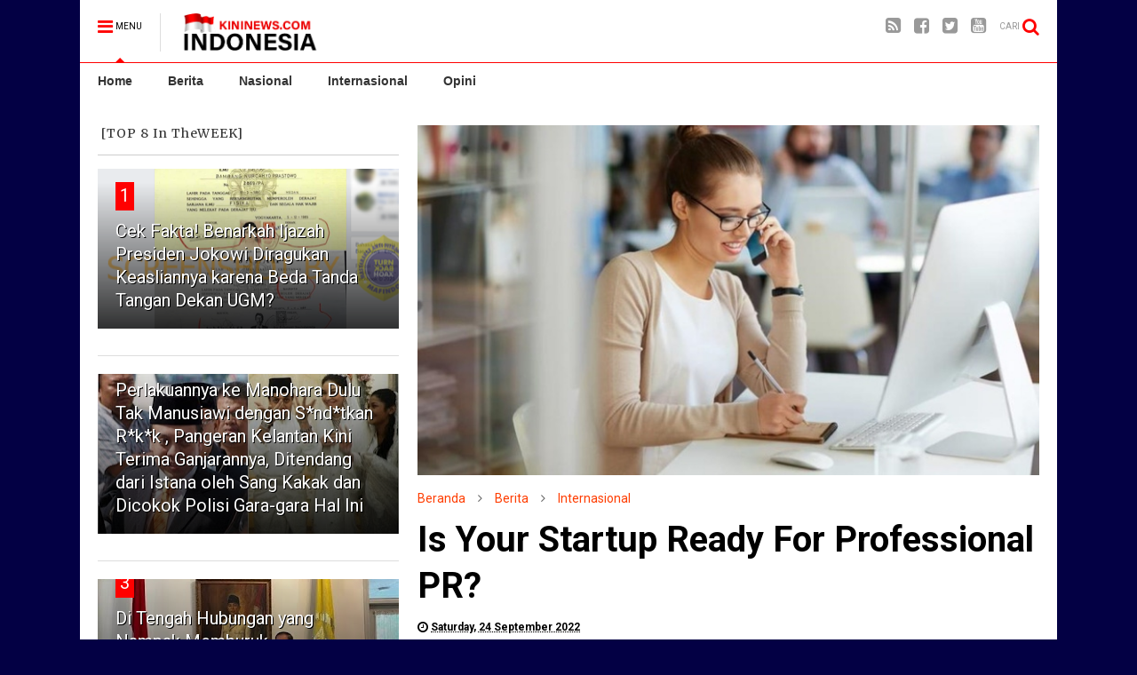

--- FILE ---
content_type: text/html; charset=utf-8
request_url: https://www.google.com/recaptcha/api2/aframe
body_size: 266
content:
<!DOCTYPE HTML><html><head><meta http-equiv="content-type" content="text/html; charset=UTF-8"></head><body><script nonce="4beUI34h8UxyOmYgshdBtw">/** Anti-fraud and anti-abuse applications only. See google.com/recaptcha */ try{var clients={'sodar':'https://pagead2.googlesyndication.com/pagead/sodar?'};window.addEventListener("message",function(a){try{if(a.source===window.parent){var b=JSON.parse(a.data);var c=clients[b['id']];if(c){var d=document.createElement('img');d.src=c+b['params']+'&rc='+(localStorage.getItem("rc::a")?sessionStorage.getItem("rc::b"):"");window.document.body.appendChild(d);sessionStorage.setItem("rc::e",parseInt(sessionStorage.getItem("rc::e")||0)+1);localStorage.setItem("rc::h",'1769006555745');}}}catch(b){}});window.parent.postMessage("_grecaptcha_ready", "*");}catch(b){}</script></body></html>

--- FILE ---
content_type: application/x-javascript; charset=utf-8
request_url: https://servicer.idealmedia.io/1486540/1?sessionId=6970e5dc-01d65&sessionPage=1&sessionNumberWeek=1&sessionNumber=1&scale_metric_1=64.00&scale_metric_2=256.00&scale_metric_3=100.00&cbuster=1769006558607149835723&pvid=b324cd60-e8c6-418e-8e10-16c0d03ef0d7&implVersion=11&lct=1763555160&mp4=1&ap=1&consentStrLen=0&wlid=9e2e1388-551b-4c5f-bfc8-e38fdc645a3e&uniqId=1326b&niet=4g&nisd=false&evt=%5B%7B%22event%22%3A1%2C%22methods%22%3A%5B1%2C2%5D%7D%2C%7B%22event%22%3A2%2C%22methods%22%3A%5B1%2C2%5D%7D%5D&pv=5&jsv=es6&dpr=1&hashCommit=cbd500eb&tfre=8366&w=1280&h=369&tl=150&tlp=1,2,3,4&sz=308x331&szp=1,2,3,4&szl=1,2,3,4&cxurl=https%3A%2F%2Fwww.indonesiakininews.com%2F2022%2F09%2Fis-your-startup-ready-for-professional.html&ref=&lu=https%3A%2F%2Fwww.indonesiakininews.com%2F2022%2F09%2Fis-your-startup-ready-for-professional.html
body_size: 1754
content:
var _mgq=_mgq||[];
_mgq.push(["IdealmediaLoadGoods1486540_1326b",[
["goriau.com","11946204","1","Aryaduta Pekanbaru kontrak sonu Riau için yararlı olacak","Upaya Pemerintah Provinsi Riau memutus kontrak pengelolaan Hotel Aryaduta dinilai membuka peluang manfaat ekonomi yang lebih besar bagi daerah....","0","","","","Pxp1HB2KT9_dcbx3P-w2PTtzrUqqE_KUdsMneVTMVthlW25wBEKBTujo-vJZKhRCJP9NESf5a0MfIieRFDqB_FdMObzr8W20o5b43PokkjRlkejU0_SioWw06dU18420",{"i":"https://s-img.idealmedia.io/n/11946204/492x277/28x0x907x510/aHR0cDovL2ltZ2hvc3RzLmNvbS90LzIwMjYtMDEvODIxMzU0LzhkNjYwZjkxYmJiNDY5ZGFlY2U4ZGZkMGIyNDU0ODdjLnBuZw.webp?v=1769006558-5djE1ljoRL5ozrs0cBrPlW22bN7in7RMvoa4-knw1u4","l":"https://clck.idealmedia.io/pnews/11946204/i/1299643/pp/1/1?h=Pxp1HB2KT9_dcbx3P-w2PTtzrUqqE_KUdsMneVTMVthlW25wBEKBTujo-vJZKhRCJP9NESf5a0MfIieRFDqB_FdMObzr8W20o5b43PokkjRlkejU0_SioWw06dU18420&utm_campaign=indonesiakininews.com&utm_source=indonesiakininews.com&utm_medium=referral&rid=6ee96d9b-f6d7-11f0-baa1-d404e6f97680&tt=Direct&att=3&afrd=288&iv=11&ct=1&gdprApplies=0&muid=q0lCXOudFrG6&st=-300&mp4=1&h2=RGCnD2pppFaSHdacZpvmnuPQy9VKtXaXgR73dNykwC0BNY2gxmCnNgiZf50F2tKj9wZuEqsSXFZ9wfIGyIYN9Q**","adc":[],"sdl":0,"dl":"","category":"Общество","dbbr":0,"bbrt":0,"type":"e","media-type":"static","clicktrackers":[],"cta":"Pelajari Lebih","cdt":"","tri":"6eea1d4a-f6d7-11f0-baa1-d404e6f97680","crid":"11946204"}],
["potretnews.com","11961220","1","Meramu bahan kimia surfaktan untuk Rokan","Sebagian besar lapangan minyak di Indonesia merupakan lapangan mature yang telah beroperasi sejak awal kemerdekaan. Di antara yang paling menonjol adalah Wilayah Kerja (WK) Rokan, khususnya","0","","","","Pxp1HB2KT9_dcbx3P-w2Pad4S6UEodalTMOoh2fHFW7AsRBDcGXSfDuB3O7NozmDJP9NESf5a0MfIieRFDqB_FdMObzr8W20o5b43PokkjRNyNoQNBDXgJD5nDY0CmNU",{"i":"https://s-img.idealmedia.io/n/11961220/492x277/0x0x493x277/aHR0cDovL2ltZ2hvc3RzLmNvbS90LzIwMjYtMDEvODIxMzU0L2E2YmFhNDRmYjRjZDFjMjBjMGY0Y2NjZGUxNWY3ZThlLmpwZWc.webp?v=1769006558-uiso_G6df6EpEYoi96WZNTGHHrTInhUWH7j3tkFu_Hw","l":"https://clck.idealmedia.io/pnews/11961220/i/1299643/pp/2/1?h=Pxp1HB2KT9_dcbx3P-w2Pad4S6UEodalTMOoh2fHFW7AsRBDcGXSfDuB3O7NozmDJP9NESf5a0MfIieRFDqB_FdMObzr8W20o5b43PokkjRNyNoQNBDXgJD5nDY0CmNU&utm_campaign=indonesiakininews.com&utm_source=indonesiakininews.com&utm_medium=referral&rid=6ee96d9b-f6d7-11f0-baa1-d404e6f97680&tt=Direct&att=3&afrd=288&iv=11&ct=1&gdprApplies=0&muid=q0lCXOudFrG6&st=-300&mp4=1&h2=RGCnD2pppFaSHdacZpvmnuPQy9VKtXaXgR73dNykwC0BNY2gxmCnNgiZf50F2tKj9wZuEqsSXFZ9wfIGyIYN9Q**","adc":[],"sdl":0,"dl":"","category":"Общество","dbbr":0,"bbrt":0,"type":"e","media-type":"static","clicktrackers":[],"cta":"Pelajari Lebih","cdt":"","tri":"6eea1d4f-f6d7-11f0-baa1-d404e6f97680","crid":"11961220"}],
["goriau.com","11944026","1","Tokoh Masyarakat dukung kerja Plt Gubri untuk Riau lebih baik","Pemerintah Provinsi (Pemprov) Riau menggelar pertemuan dan silaturahmi dengan tokoh masyarakat di Kediaman Wakil Gubernur Riau, Jalan Sisin...","0","","","","Pxp1HB2KT9_dcbx3P-w2Pa2PHBMbtC8ewxpExRV6VD2orobqhn-66MJMaP9_9F1fJP9NESf5a0MfIieRFDqB_FdMObzr8W20o5b43PokkjT4E1Z6W-bjsNHgQVfqQyAQ",{"i":"https://s-img.idealmedia.io/n/11944026/492x277/0x200x1200x675/aHR0cDovL2ltZ2hvc3RzLmNvbS90LzgyMTM1NC8wZTUwZTUyNTUxY2RlM2EwNjM2NTM2MjUyNDU5Njc4My5qcGVn.webp?v=1769006558-i5GRqKhRfIQvsxgOUaOrhj8jZJE9rB-Bus6UTjEq0do","l":"https://clck.idealmedia.io/pnews/11944026/i/1299643/pp/3/1?h=Pxp1HB2KT9_dcbx3P-w2Pa2PHBMbtC8ewxpExRV6VD2orobqhn-66MJMaP9_9F1fJP9NESf5a0MfIieRFDqB_FdMObzr8W20o5b43PokkjT4E1Z6W-bjsNHgQVfqQyAQ&utm_campaign=indonesiakininews.com&utm_source=indonesiakininews.com&utm_medium=referral&rid=6ee96d9b-f6d7-11f0-baa1-d404e6f97680&tt=Direct&att=3&afrd=288&iv=11&ct=1&gdprApplies=0&muid=q0lCXOudFrG6&st=-300&mp4=1&h2=RGCnD2pppFaSHdacZpvmnuPQy9VKtXaXgR73dNykwC0BNY2gxmCnNgiZf50F2tKj9wZuEqsSXFZ9wfIGyIYN9Q**","adc":[],"sdl":0,"dl":"","category":"Общество","dbbr":0,"bbrt":0,"type":"e","media-type":"static","clicktrackers":[],"cta":"Pelajari Lebih","cdt":"","tri":"6eea1d51-f6d7-11f0-baa1-d404e6f97680","crid":"11944026"}],
["goriau.com","11939101","1","Kuansing bangun Sekolah Rakyat senilai Rp239 M, pertama di Riau","Kabupaten Kuantan Singingi (Kuansing) mencetak sejarah sebagai daerah pertama di Provinsi Riau yang dipercaya Pemerintah Pusat untuk mem...","0","","","","Pxp1HB2KT9_dcbx3P-w2PUAlSL-RbRhZ6oQlz625UQCkN8BKEbmY-GIEr3IC_M1DJP9NESf5a0MfIieRFDqB_FdMObzr8W20o5b43PokkjQFaxQG2ykZYUGYulrRYaN3",{"i":"https://s-img.idealmedia.io/n/11939101/492x277/0x0x1200x675/aHR0cDovL2ltZ2hvc3RzLmNvbS90LzgyMTM1NC9hM2JiNjE2MDJjNDBjODMzYmNjMjNlNzdmZTIwZDdhNC5qcGVn.webp?v=1769006558-7gmeS8DZjzyPgTcG1JHghYLEAkZ9jsqhHSFj_UO3Giw","l":"https://clck.idealmedia.io/pnews/11939101/i/1299643/pp/4/1?h=Pxp1HB2KT9_dcbx3P-w2PUAlSL-RbRhZ6oQlz625UQCkN8BKEbmY-GIEr3IC_M1DJP9NESf5a0MfIieRFDqB_FdMObzr8W20o5b43PokkjQFaxQG2ykZYUGYulrRYaN3&utm_campaign=indonesiakininews.com&utm_source=indonesiakininews.com&utm_medium=referral&rid=6ee96d9b-f6d7-11f0-baa1-d404e6f97680&tt=Direct&att=3&afrd=288&iv=11&ct=1&gdprApplies=0&muid=q0lCXOudFrG6&st=-300&mp4=1&h2=RGCnD2pppFaSHdacZpvmnuPQy9VKtXaXgR73dNykwC0BNY2gxmCnNgiZf50F2tKj9wZuEqsSXFZ9wfIGyIYN9Q**","adc":[],"sdl":0,"dl":"","category":"Общество","dbbr":0,"bbrt":0,"type":"e","media-type":"static","clicktrackers":[],"cta":"Pelajari Lebih","cdt":"","tri":"6eea1d53-f6d7-11f0-baa1-d404e6f97680","crid":"11939101"}],],
{"awc":{},"dt":"desktop","ts":"","tt":"Direct","isBot":1,"h2":"RGCnD2pppFaSHdacZpvmnuPQy9VKtXaXgR73dNykwC0BNY2gxmCnNgiZf50F2tKj9wZuEqsSXFZ9wfIGyIYN9Q**","ats":0,"rid":"6ee96d9b-f6d7-11f0-baa1-d404e6f97680","pvid":"b324cd60-e8c6-418e-8e10-16c0d03ef0d7","iv":11,"brid":32,"muidn":"q0lCXOudFrG6","dnt":0,"cv":2,"afrd":296,"consent":true,"adv_src_id":14270}]);
_mgqp();


--- FILE ---
content_type: text/javascript; charset=UTF-8
request_url: https://www.indonesiakininews.com/feeds/posts/default/-/Berita?max-results=5&start-index=23775&alt=json-in-script&callback=jQuery1111034562120863550905_1769006550652&_=1769006550653
body_size: 7516
content:
// API callback
jQuery1111034562120863550905_1769006550652({"version":"1.0","encoding":"UTF-8","feed":{"xmlns":"http://www.w3.org/2005/Atom","xmlns$openSearch":"http://a9.com/-/spec/opensearchrss/1.0/","xmlns$blogger":"http://schemas.google.com/blogger/2008","xmlns$georss":"http://www.georss.org/georss","xmlns$gd":"http://schemas.google.com/g/2005","xmlns$thr":"http://purl.org/syndication/thread/1.0","id":{"$t":"tag:blogger.com,1999:blog-1493314966655697463"},"updated":{"$t":"2026-01-20T18:15:18.462+07:00"},"category":[{"term":"Berita"},{"term":"Nasional"},{"term":"News"},{"term":"Internasional"},{"term":"H"},{"term":"OPINI"},{"term":"Kesehatan"},{"term":"HUMOR"},{"term":"Politik"},{"term":"Cek Fakta"},{"term":"Seleb"},{"term":"Viral"},{"term":"Tekno"}],"title":{"type":"text","$t":"IndonesiaKiniNews.com"},"subtitle":{"type":"html","$t":"Berita Update Indonesia"},"link":[{"rel":"http://schemas.google.com/g/2005#feed","type":"application/atom+xml","href":"https:\/\/www.indonesiakininews.com\/feeds\/posts\/default"},{"rel":"self","type":"application/atom+xml","href":"https:\/\/www.blogger.com\/feeds\/1493314966655697463\/posts\/default\/-\/Berita?alt=json-in-script\u0026start-index=23775\u0026max-results=5"},{"rel":"alternate","type":"text/html","href":"https:\/\/www.indonesiakininews.com\/search\/label\/Berita"},{"rel":"hub","href":"http://pubsubhubbub.appspot.com/"},{"rel":"previous","type":"application/atom+xml","href":"https:\/\/www.blogger.com\/feeds\/1493314966655697463\/posts\/default\/-\/Berita\/-\/Berita?alt=json-in-script\u0026start-index=23770\u0026max-results=5"},{"rel":"next","type":"application/atom+xml","href":"https:\/\/www.blogger.com\/feeds\/1493314966655697463\/posts\/default\/-\/Berita\/-\/Berita?alt=json-in-script\u0026start-index=23780\u0026max-results=5"}],"author":[{"name":{"$t":"Unknown"},"email":{"$t":"noreply@blogger.com"},"gd$image":{"rel":"http://schemas.google.com/g/2005#thumbnail","width":"16","height":"16","src":"https:\/\/img1.blogblog.com\/img\/b16-rounded.gif"}}],"generator":{"version":"7.00","uri":"http://www.blogger.com","$t":"Blogger"},"openSearch$totalResults":{"$t":"24136"},"openSearch$startIndex":{"$t":"23775"},"openSearch$itemsPerPage":{"$t":"5"},"entry":[{"id":{"$t":"tag:blogger.com,1999:blog-1493314966655697463.post-1201922967051585651"},"published":{"$t":"2017-09-19T22:02:00.000+07:00"},"updated":{"$t":"2019-05-16T05:13:39.648+07:00"},"category":[{"scheme":"http://www.blogger.com/atom/ns#","term":"Berita"},{"scheme":"http://www.blogger.com/atom/ns#","term":"Nasional"}],"title":{"type":"text","$t":"Safari Ziarahnya Ke Makam Mantan Presiden Dituduh Kebelet Nyapres, Simak Jawaban Tegas Jenderal Gatot"},"content":{"type":"html","$t":"\u003Ctable align=\"center\" cellpadding=\"0\" cellspacing=\"0\" class=\"tr-caption-container\" style=\"margin-left: auto; margin-right: auto; text-align: center;\"\u003E\u003Ctbody\u003E\u003Ctr\u003E\u003Ctd style=\"text-align: center;\"\u003E\u003Ca href=\"https:\/\/blogger.googleusercontent.com\/img\/b\/R29vZ2xl\/AVvXsEjxbTnYYY2fl8mh3ZTvkp-mK4aRikp1op2764ZAmlZh6QUodSO2Hq4WXrMsx_2E2iT8qd_T0UcpBZASXRwewEQzV7sLW_z2tspQW1PQOd4CFvsu-qR35Q0f-lWfzULlz1YD1PmlSBB0AdJt\/s1600\/a2c8618f-bed1-4be6-bf19-75ac8413eacc_169.jpg\" imageanchor=\"1\" style=\"margin-left: auto; margin-right: auto;\"\u003E\u003Cimg border=\"0\" data-original-height=\"438\" data-original-width=\"780\" height=\"356\" src=\"https:\/\/blogger.googleusercontent.com\/img\/b\/R29vZ2xl\/AVvXsEjxbTnYYY2fl8mh3ZTvkp-mK4aRikp1op2764ZAmlZh6QUodSO2Hq4WXrMsx_2E2iT8qd_T0UcpBZASXRwewEQzV7sLW_z2tspQW1PQOd4CFvsu-qR35Q0f-lWfzULlz1YD1PmlSBB0AdJt\/s640\/a2c8618f-bed1-4be6-bf19-75ac8413eacc_169.jpg\" width=\"640\" \/\u003E\u003C\/a\u003E\u003C\/td\u003E\u003C\/tr\u003E\u003Ctr\u003E\u003Ctd class=\"tr-caption\" style=\"text-align: center;\"\u003EJenderal Gatot di makam Pangsar Soedirman. (Foto: Edzan Raharjo\/detikcom)\u003C\/td\u003E\u003C\/tr\u003E\u003C\/tbody\u003E\u003C\/table\u003E\u003Cstrong\u003E\u003Cbr \/\u003E\u003C\/strong\u003E\u003Cstrong\u003EIndonesiaKiniNews.com -\u0026nbsp;\u003C\/strong\u003EPanglima TNI, Jenderal atot Nurmantyo, mengajak para kepala staf angkatan dan petinggi TNI melakukan rangkaian ziarah ke makam para mantan Presiden dan Panglima Besar Jenderal Jenderal Soedirman.\u003Cbr \/\u003E\u003Cbr \/\u003EAda yang menyebut safari itu sebagai persiapan rencana nyapres pada 2019 mendatang, Apa tanggapan Gatot?\u003Cbr \/\u003E\u003Cbr \/\u003E\"Ziarah ini sudah saya lakukan begitu saya menjadi Panglima TNI. Kok jadi pencapresan, siapa yang nyalonkan,\" ujar Gatot usai ziarah ke makam Panglima Besar Jenderal Soedirman di Taman Makam Pahlawan (TMP) Kusumanegara, Yogyakarta, Selasa (19\/9\/2017).\u003Cbr \/\u003E\u003Cbr \/\u003EDia menyontohkan, ziarah ke makam Pangsar Jenderal Soedirman agar semangat almarhum yang pantang menyerah dalam berjuang untuk negara dan bangsa bisa diteladani oleh seluruh prajurit.\u003Cbr \/\u003E\u003Cbr \/\u003EJenderal Soedirman, lanjutnya, adalah sosok yang meletakkan doktrin bahwa TNI lahir dari rakyat dan berjuang bersama rakyat.\u003Cbr \/\u003E\u003Cbr \/\u003ERakyat adalah ibu kandung TNI dan doktrin tersebut tidak mengenal zaman, justru semakin hari harus semakin mendekat.\u003Cbr \/\u003E\u003Cbr \/\u003E\"Beda lahirnya TNI dengan tentara lain. Sejarah tentara tidak bisa dipisahkan dengan rakyat,\"kata Panglima TNI.\u003Cbr \/\u003E\u003Cbr \/\u003EGatot mengingatkan bahwa TNI lahir setelah proklamasi kemerdekaan yang diperjuangkan seluruh komponen bangsa.\u003Cbr \/\u003E\u003Cbr \/\u003EPara pejuang itu kemudian merasa bahwa kemerdekaan itu harus dipertahankan dan dijaga dengan membentuk BKR yang menjadi cikal bakal dari TNI.\u003Cbr \/\u003E\u003Cbr \/\u003E\"TNI lahir dari rakyat yang berjuang. Jadi bohong kalau TNI ikut berjuang memerdekan bangsa. TNI tidak berjuang memerdekan bangsa, rakyat yang berjuang. Setelah merdeka baru ada TNI. Itulah maknanya jenderal Soedirman selalu mengingatkan bahwa ibu kandung TNI adalah rakyat,\" kata Panglima TNI.\u003Cbr \/\u003E\u003Cbr \/\u003E\u003Cb\u003Esumber: detik.com\u003C\/b\u003E"},"link":[{"rel":"edit","type":"application/atom+xml","href":"https:\/\/www.blogger.com\/feeds\/1493314966655697463\/posts\/default\/1201922967051585651"},{"rel":"self","type":"application/atom+xml","href":"https:\/\/www.blogger.com\/feeds\/1493314966655697463\/posts\/default\/1201922967051585651"},{"rel":"alternate","type":"text/html","href":"https:\/\/www.indonesiakininews.com\/2017\/09\/safari-ziarahnya-ke-makam-mantan.html","title":"Safari Ziarahnya Ke Makam Mantan Presiden Dituduh Kebelet Nyapres, Simak Jawaban Tegas Jenderal Gatot"}],"author":[{"name":{"$t":"Unknown"},"email":{"$t":"noreply@blogger.com"},"gd$image":{"rel":"http://schemas.google.com/g/2005#thumbnail","width":"16","height":"16","src":"https:\/\/img1.blogblog.com\/img\/b16-rounded.gif"}}],"media$thumbnail":{"xmlns$media":"http://search.yahoo.com/mrss/","url":"https:\/\/blogger.googleusercontent.com\/img\/b\/R29vZ2xl\/AVvXsEjxbTnYYY2fl8mh3ZTvkp-mK4aRikp1op2764ZAmlZh6QUodSO2Hq4WXrMsx_2E2iT8qd_T0UcpBZASXRwewEQzV7sLW_z2tspQW1PQOd4CFvsu-qR35Q0f-lWfzULlz1YD1PmlSBB0AdJt\/s72-c\/a2c8618f-bed1-4be6-bf19-75ac8413eacc_169.jpg","height":"72","width":"72"}},{"id":{"$t":"tag:blogger.com,1999:blog-1493314966655697463.post-301567605700955451"},"published":{"$t":"2017-09-19T14:58:00.000+07:00"},"updated":{"$t":"2019-05-16T05:13:42.123+07:00"},"category":[{"scheme":"http://www.blogger.com/atom/ns#","term":"Berita"},{"scheme":"http://www.blogger.com/atom/ns#","term":"Nasional"}],"title":{"type":"text","$t":"Nah Lo...PKS Benarkan Ayah Ketua Dewan Syuro Hilmi Aminuddin Mantan Panglima DI\/TII Wilayah Pantura"},"content":{"type":"html","$t":"\u003Cdiv class=\"separator\" style=\"clear: both; text-align: center;\"\u003E\u003Ca href=\"https:\/\/blogger.googleusercontent.com\/img\/b\/R29vZ2xl\/AVvXsEjs-5kan0srih2mZhDA493uO9oudpfr7EerH4ga5B0T03OyOsw5-akbBJ4Z9xru5HhqWpIztODLlxTq0OJ0zkNqyZGel91EnvbffZ64Rhi_yu58JkJdn2NFkuXj0ci7WqXdxZeZJZePz7_R\/s1600\/56948_hilmi_aminuddin__tifatul_sembiring__hidayat_nur_wahid_dan_salim_segaf_al_jufri_663_382.jpg\" imageanchor=\"1\" style=\"margin-left: 1em; margin-right: 1em;\"\u003E\u003Cimg border=\"0\" data-original-height=\"382\" data-original-width=\"663\" height=\"368\" src=\"https:\/\/blogger.googleusercontent.com\/img\/b\/R29vZ2xl\/AVvXsEjs-5kan0srih2mZhDA493uO9oudpfr7EerH4ga5B0T03OyOsw5-akbBJ4Z9xru5HhqWpIztODLlxTq0OJ0zkNqyZGel91EnvbffZ64Rhi_yu58JkJdn2NFkuXj0ci7WqXdxZeZJZePz7_R\/s640\/56948_hilmi_aminuddin__tifatul_sembiring__hidayat_nur_wahid_dan_salim_segaf_al_jufri_663_382.jpg\" width=\"640\" \/\u003E\u003C\/a\u003E\u003C\/div\u003E\u003Cstrong\u003E\u003Cbr \/\u003E\u003C\/strong\u003E\u003Cstrong\u003E\u003Cbr \/\u003E\u003C\/strong\u003E\u003Cstrong\u003EIndonesiaKiniNews.com -\u0026nbsp;\u003C\/strong\u003ESalah satu Ketua DPP Partai Keadilan Sejahtera (PKS) Fachri Hamzah tak membantah pernyataan mantan Menteri Peningkatan Industri Negara Islam Indonesia (NII) Imam Supriyanto yang mengungkap, ayah dari Ketua Dewan Syuro PKS, ustadz Hilmi Aminuddin adalah Danu Muhammad, Panglima DI\/TII wilayah Indramayu.\u003Cbr \/\u003E\u003Cbr \/\u003E\"Danu Muhammad itu memang bapaknya Pak Hilmi,\" tegas Fachri saat dikonfirmasi wartawan di DPR, Kamis (05\/05\/2011).\u003Cbr \/\u003E\u003Cbr \/\u003EFachri kemudian menegaskan PKS seakan tersudutkan dengan apa yang diungkapkan Imam Supriyanto.\u003Cbr \/\u003E\u003Cbr \/\u003EMeski, apa yang dikatakan oleh mantan menteri NII siapa ayah ustadz Hilmi Aminuddin, memang benar adanya.\u003Cbr \/\u003E\u003Cbr \/\u003E\"Jangan kemudian membuat pelabelan lah, jangan sudutkan PKS. PKS sama sekali tak pernah mengusung ideologi Islam karena PKS menganut asas nasionalis dan religius. Tak ada negara Kristen, Hindu karena itu ide kampungan sekali,\" tegasnya.\u003Cbr \/\u003E\u003Cbr \/\u003E\"Siapa pun konsep negara agama tak ada, PKS juga sudah menegaskan itu. Tak ada negara Islam, Kristen, atau Hindu. Itu ide kampungan sekali,\" ujarnya lagi.\u003Cbr \/\u003E\u003Cbr \/\u003EMantan Menteri NII Imam Supriyanto menjelaskan,ayah kandung Ketua Majelis Syuro Partai Keadilan Sejahtera (PKS), Ustadz Hilmi Aminuddin merupakan pendiri sekaligus Panglima Darul Islam\/Tentara Islam Indonesia.\u003Cbr \/\u003E\u003Cbr \/\u003E\"Ayah kandung Hilmi, Danu Muhammad Hasan adalah tokoh DI\/TII, salah satu Panglima DI\/TII wilayah Pantura. Dulu, saat Danu ditangkap, Hilmi dari cerita yang didapat mertua saya, mantan NII juga kemudian diungsikan ke Mesir, disekolahkan disana,\" Imam menuturkan.\u003Cbr \/\u003E\u003Cbr \/\u003EDi Mesir, cerita Imam, Hilmi Aminuddin akrab dengan gerakan Ikhanul Muslimin yang kemudian dibawa ke Indonesia. Faham Ikhwanul Muslimin, katanya lagi, yang kemudian menjadi cikal bakal berdirinya Partai Keadilan yang dibuat di era reformasi. Berdirinya partai itu juga bagian dari NII,\" kata Imam.\u003Cbr \/\u003E\u003Cbr \/\u003E\u003Cb\u003Esumber: tribunnews.com\u003C\/b\u003E"},"link":[{"rel":"edit","type":"application/atom+xml","href":"https:\/\/www.blogger.com\/feeds\/1493314966655697463\/posts\/default\/301567605700955451"},{"rel":"self","type":"application/atom+xml","href":"https:\/\/www.blogger.com\/feeds\/1493314966655697463\/posts\/default\/301567605700955451"},{"rel":"alternate","type":"text/html","href":"https:\/\/www.indonesiakininews.com\/2017\/09\/nah-lopks-benarkan-ayah-ketua-dewan.html","title":"Nah Lo...PKS Benarkan Ayah Ketua Dewan Syuro Hilmi Aminuddin Mantan Panglima DI\/TII Wilayah Pantura"}],"author":[{"name":{"$t":"Unknown"},"email":{"$t":"noreply@blogger.com"},"gd$image":{"rel":"http://schemas.google.com/g/2005#thumbnail","width":"16","height":"16","src":"https:\/\/img1.blogblog.com\/img\/b16-rounded.gif"}}],"media$thumbnail":{"xmlns$media":"http://search.yahoo.com/mrss/","url":"https:\/\/blogger.googleusercontent.com\/img\/b\/R29vZ2xl\/AVvXsEjs-5kan0srih2mZhDA493uO9oudpfr7EerH4ga5B0T03OyOsw5-akbBJ4Z9xru5HhqWpIztODLlxTq0OJ0zkNqyZGel91EnvbffZ64Rhi_yu58JkJdn2NFkuXj0ci7WqXdxZeZJZePz7_R\/s72-c\/56948_hilmi_aminuddin__tifatul_sembiring__hidayat_nur_wahid_dan_salim_segaf_al_jufri_663_382.jpg","height":"72","width":"72"}},{"id":{"$t":"tag:blogger.com,1999:blog-1493314966655697463.post-2253311677065324632"},"published":{"$t":"2017-09-19T10:48:00.000+07:00"},"updated":{"$t":"2019-05-16T05:13:40.690+07:00"},"category":[{"scheme":"http://www.blogger.com/atom/ns#","term":"Berita"},{"scheme":"http://www.blogger.com/atom/ns#","term":"Nasional"}],"title":{"type":"text","$t":"Polisi Berhasil Lacak Politikus Partai Yang Jadi Otak \u0026amp; Pengendali Saracen"},"content":{"type":"html","$t":"\u003Cdiv class=\"separator\" style=\"clear: both; text-align: center;\"\u003E\u003Ca href=\"https:\/\/blogger.googleusercontent.com\/img\/b\/R29vZ2xl\/AVvXsEhyYnz3zgLrB3qkO82tc2wktZek4XGVBMa8P8hGCXA3B2mIvKoD8DgE6frHRcRuHbpw_TQjQNlSO7c1JRT-wnRhW6kLpYHnrvL3Cts1WmR8-nRk9JA8Z8AErf9kSVXcV-YhDGZdKtzbCZ4k\/s1600\/images-72.jpg\" imageanchor=\"1\" style=\"margin-left: 1em; margin-right: 1em;\"\u003E\u003Cimg border=\"0\" data-original-height=\"301\" data-original-width=\"489\" height=\"392\" src=\"https:\/\/blogger.googleusercontent.com\/img\/b\/R29vZ2xl\/AVvXsEhyYnz3zgLrB3qkO82tc2wktZek4XGVBMa8P8hGCXA3B2mIvKoD8DgE6frHRcRuHbpw_TQjQNlSO7c1JRT-wnRhW6kLpYHnrvL3Cts1WmR8-nRk9JA8Z8AErf9kSVXcV-YhDGZdKtzbCZ4k\/s640\/images-72.jpg\" width=\"640\" \/\u003E\u003C\/a\u003E\u003C\/div\u003E\u003Cstrong\u003E\u003Cbr \/\u003E\u003C\/strong\u003E\u003Cstrong\u003E\u003Cbr \/\u003E\u003C\/strong\u003E\u003Cstrong\u003EIndonesiaKiniNews.com -\u0026nbsp;\u003C\/strong\u003E\u003Cspan style=\"background-color: white; font-family: \u0026quot;arial\u0026quot;; font-size: 16px; line-height: 24px;\"\u003EPerlahan tapi pasti tabir aktor di balik Saracen mulai tersingkap.\u0026nbsp;\u003C\/span\u003E\u003Cbr \/\u003E\u003Cspan style=\"background-color: white; font-family: \u0026quot;arial\u0026quot;; font-size: 16px; line-height: 24px;\"\u003E\u003Cbr \/\u003E\u003C\/span\u003E\u003Cspan style=\"background-color: white; font-family: \u0026quot;arial\u0026quot;; font-size: 16px; line-height: 24px;\"\u003EKasubdit I Tindak Pidana Siber Bareskrim Polri Kombes Irwan Anwar mengaku menemukan titik terang orang atau pengendali utama kelompok yang memproduksi ujaran kebencian itu.\u0026nbsp;\u003C\/span\u003E\u003Cbr \/\u003E\u003Cbr style=\"background-color: white; font-family: Arial; font-size: 16px; line-height: 24px;\" \/\u003E\u003Cspan style=\"background-color: white; font-family: \u0026quot;arial\u0026quot;; font-size: 16px; line-height: 24px;\"\u003E\"Saracen hanya satu dari sekian kelompok yang dikelola dan didanai kelompok besar. Pengendali kelompok besar itu seorang politikus yang berasal dari sebuah partai politik. Dari analisis dan hasil pemeriksaan yang kami lakukan, nanti ketahuan,\" kata Irwan dikutip dari\u0026nbsp;\u003C\/span\u003E\u003Cem style=\"background-color: white; font-family: Arial; font-size: 16px; line-height: 24px;\"\u003EMedia Indonesia\u003C\/em\u003E\u003Cspan style=\"background-color: white; font-family: \u0026quot;arial\u0026quot;; font-size: 16px; line-height: 24px;\"\u003E, Selasa 19 September 2017.\u0026nbsp;\u003C\/span\u003E\u003Cbr \/\u003E\u003Cdiv\u003E\u003Cspan style=\"font-family: \u0026quot;arial\u0026quot;;\"\u003E\u003Cspan style=\"line-height: 24px;\"\u003E\u003Cbr \/\u003E\u003C\/span\u003E\u003C\/span\u003E\u003C\/div\u003E\u003Cdiv\u003E\u003Cspan style=\"background-color: white; font-family: \u0026quot;arial\u0026quot;; font-size: 16px; line-height: 24px;\"\u003EIrwan melanjutkan, kelompok-kelompok yang bermunculan sejak lima tahun lalu itu terhubung satu sama lain.\u003C\/span\u003E\u003Cbr \/\u003E\u003Cbr style=\"background-color: white; font-family: Arial; font-size: 16px; line-height: 24px;\" \/\u003E\u003Cspan style=\"background-color: white; font-family: \u0026quot;arial\u0026quot;; font-size: 16px; line-height: 24px;\"\u003E\"Semuanya berpusat ke satu kelompok di atasnya dan ada ruang-ruang yang menghubungkan antarmereka,\" tambah dia.\u0026nbsp;\u003C\/span\u003E\u003Cbr \/\u003E\u003Cbr style=\"background-color: white; font-family: Arial; font-size: 16px; line-height: 24px;\" \/\u003E\u003Cspan style=\"background-color: white; font-family: \u0026quot;arial\u0026quot;; font-size: 16px; line-height: 24px;\"\u003ESebelumnya, polisi menangkap Jasriadi, Muhamad Faizal Tanong, dan Sri Rahayu Ningsih pada rentang 21 Juli-7 Agustus 2017 serta Asma Dewi di 8 September 2017.\u003C\/span\u003E\u003Cbr \/\u003E\u003Cbr style=\"background-color: white; font-family: Arial; font-size: 16px; line-height: 24px;\" \/\u003E\u003Cspan style=\"background-color: white; font-family: \u0026quot;arial\u0026quot;; font-size: 16px; line-height: 24px;\"\u003EAsma Dewi, ternyata terhubung dengan Saracen, terutama dengan Jasriadi. Hal tersebut diketahui dari bukti transaksi senilai Rp75 juta untuk menggunakan jasa Saracen.\u003C\/span\u003E\u003Cbr \/\u003E\u003Cbr style=\"background-color: white; font-family: Arial; font-size: 16px; line-height: 24px;\" \/\u003E\u003Cspan style=\"background-color: white; font-family: \u0026quot;arial\u0026quot;; font-size: 16px; line-height: 24px;\"\u003EMengenai tersangka Jasriadi, lanjut Irwan, penyidik telah membuktikan yang bersangkutan memiliki relasi luas dengan politikus dan media massa. Hubungan itulah yang membuat Jasriadi memiliki keterampilan menulis dan melek politik.\u003C\/span\u003E\u003Cbr \/\u003E\u003Cbr style=\"background-color: white; font-family: Arial; font-size: 16px; line-height: 24px;\" \/\u003E\u003Cspan style=\"background-color: white; font-family: \u0026quot;arial\u0026quot;; font-size: 16px; line-height: 24px;\"\u003E\"Dia belajar autodidak. Jasriadi bahkan membuat pelatihan khusus cara-cara menulis ujaran kebencian di Hambalang. Dia sempat hendak menjadi pemateri sebuah pelatihan, tetapi keburu kami tangkap. Kami fokus pada tindak pidana yang dilakukannya,\" ujar Irwan.\u003C\/span\u003E\u003Cbr \/\u003E\u003Cbr style=\"background-color: white; font-family: Arial; font-size: 16px; line-height: 24px;\" \/\u003E\u003Cspan style=\"background-color: white; font-family: \u0026quot;arial\u0026quot;; font-size: 16px; line-height: 24px;\"\u003EIrwan menambahkan, Saracen kerap mengubah nama dalam kegiatannya menyebarkan ujaran kebencian. Beberapa nama mereka antara lain Keranda Ahok Jokowi, Pendukung Anies-Sandi, Saracen, dan NKRI Harga Mati.\u003C\/span\u003E\u003Cbr \/\u003E\u003Cbr style=\"background-color: white; font-family: Arial; font-size: 16px; line-height: 24px;\" \/\u003E\u003Cspan style=\"background-color: white; font-family: \u0026quot;arial\u0026quot;; font-size: 16px; line-height: 24px;\"\u003E\"Kami telusuri semua itu. Sekarang kan dampaknya,\" imbuh dia.\u0026nbsp;\u003C\/span\u003E\u003C\/div\u003E\u003Cdiv\u003E\u003Cspan style=\"font-family: \u0026quot;arial\u0026quot;;\"\u003E\u003Cspan style=\"line-height: 24px;\"\u003E\u003Cbr \/\u003E\u003C\/span\u003E\u003C\/span\u003E\u003C\/div\u003E\u003Cdiv\u003E\u003Cspan style=\"background-color: white; font-family: \u0026quot;arial\u0026quot;; font-size: 16px; font-weight: 700; line-height: 24px;\"\u003EBerkas lengkap\u003C\/span\u003E\u003Cbr \/\u003E\u003Cbr style=\"background-color: white; font-family: Arial; font-size: 16px; line-height: 24px;\" \/\u003E\u003Cspan style=\"background-color: white; font-family: \u0026quot;arial\u0026quot;; font-size: 16px; line-height: 24px;\"\u003EKabag Penum Mabes Polri Kombes Martinus Sitompul menambahkan, berkas perkara atas nama Muhammad Faizal Tanong telah lengkap dan segera masuk ke tahap penuntutan.\u003C\/span\u003E\u003Cbr \/\u003E\u003Cbr style=\"background-color: white; font-family: Arial; font-size: 16px; line-height: 24px;\" \/\u003E\u003Cspan style=\"background-color: white; font-family: \u0026quot;arial\u0026quot;; font-size: 16px; line-height: 24px;\"\u003E\"Jumat (15\/9) kejaksaan memberi tahu berkas tersangka sudah lengkap atau P-21. Berkas Jasriadi masih harus dilengkapi. Kejaksaan telah menerima berkas tersangka Sri Rahayu Ningsih dengan dugaan penghina Presiden melalui Facebook. Adapun penyerahan tersangka dan barang bukti dilaksanakan Selasa (26\/9\/17),\" ungkap Martinus.\u003C\/span\u003E\u003Cbr \/\u003E\u003Cbr style=\"background-color: white; font-family: Arial; font-size: 16px; line-height: 24px;\" \/\u003E\u003Cspan style=\"background-color: white; font-family: \u0026quot;arial\u0026quot;; font-size: 16px; line-height: 24px;\"\u003EJaksa Agung M Prasetyo mengakui pihaknya sudah meminta fatwa dari Mahkamah Agung untuk menggelar persidangan Sri Rahayu Ningsih di PN Jakarta Selatan kendati peristiwanya (locus delicti) berlangsung di Cianjur, Jawa Barat.\u003C\/span\u003E\u003Cbr \/\u003E\u003Cbr style=\"background-color: white; font-family: Arial; font-size: 16px; line-height: 24px;\" \/\u003E\u003Cspan style=\"background-color: white; font-family: \u0026quot;arial\u0026quot;; font-size: 16px; line-height: 24px;\"\u003ESri Rahayu Ningsih menjadi tersangka dalam dua kasus, yaitu penghinaan terhadap Presiden Joko Widodo di jejaring sosial Facebook dan keterlibatannya sebagai pengelola Grup Saracen.\u003C\/span\u003E\u003Cbr \/\u003E\u003Cbr style=\"background-color: white; font-family: Arial; font-size: 16px; line-height: 24px;\" \/\u003E\u003Cspan style=\"background-color: white; font-family: \u0026quot;arial\u0026quot;; font-size: 16px; line-height: 24px;\"\u003EGrup Saracen diketahui membuat sejumlah akun Facebook, di antaranya Saracen News, Saracen Cyber Team, dan Saracennewscom. Kelompok Saracen diduga menawarkan jasa penyebaran ujaran kebencian bernuansa SARA di media sosial.\u003C\/span\u003E\u003C\/div\u003E\u003Cdiv\u003E\u003Cspan style=\"background-color: white; font-family: \u0026quot;arial\u0026quot;; font-size: 16px; line-height: 24px;\"\u003E\u003Cbr \/\u003E\u003C\/span\u003E\u003C\/div\u003E\u003Cdiv\u003E\u003Cspan style=\"background-color: white; font-family: \u0026quot;arial\u0026quot;; font-size: 16px; line-height: 24px;\"\u003E\u003Cb\u003ESumber: metrotvnews.com\u003C\/b\u003E\u003C\/span\u003E\u003C\/div\u003E\u003Cdiv\u003E\u003Cspan style=\"font-family: \u0026quot;arial\u0026quot;;\"\u003E\u003Cspan style=\"line-height: 24px;\"\u003E\u003Cbr \/\u003E\u003C\/span\u003E\u003C\/span\u003E\u003Cdiv\u003E\u003Cspan style=\"background-color: white; font-family: \u0026quot;arial\u0026quot;; font-size: 16px; line-height: 24px;\"\u003E\u003Cbr \/\u003E\u003C\/span\u003E\u003C\/div\u003E\u003Cdiv\u003E\u003Cspan style=\"background-color: white; font-family: \u0026quot;arial\u0026quot;; font-size: 16px; line-height: 24px;\"\u003E\u003Cbr \/\u003E\u003C\/span\u003E\u003C\/div\u003E\u003C\/div\u003E"},"link":[{"rel":"edit","type":"application/atom+xml","href":"https:\/\/www.blogger.com\/feeds\/1493314966655697463\/posts\/default\/2253311677065324632"},{"rel":"self","type":"application/atom+xml","href":"https:\/\/www.blogger.com\/feeds\/1493314966655697463\/posts\/default\/2253311677065324632"},{"rel":"alternate","type":"text/html","href":"https:\/\/www.indonesiakininews.com\/2017\/09\/polisi-berhasil-lacak-politikus-partai.html","title":"Polisi Berhasil Lacak Politikus Partai Yang Jadi Otak \u0026amp; Pengendali Saracen"}],"author":[{"name":{"$t":"Unknown"},"email":{"$t":"noreply@blogger.com"},"gd$image":{"rel":"http://schemas.google.com/g/2005#thumbnail","width":"16","height":"16","src":"https:\/\/img1.blogblog.com\/img\/b16-rounded.gif"}}],"media$thumbnail":{"xmlns$media":"http://search.yahoo.com/mrss/","url":"https:\/\/blogger.googleusercontent.com\/img\/b\/R29vZ2xl\/AVvXsEhyYnz3zgLrB3qkO82tc2wktZek4XGVBMa8P8hGCXA3B2mIvKoD8DgE6frHRcRuHbpw_TQjQNlSO7c1JRT-wnRhW6kLpYHnrvL3Cts1WmR8-nRk9JA8Z8AErf9kSVXcV-YhDGZdKtzbCZ4k\/s72-c\/images-72.jpg","height":"72","width":"72"}},{"id":{"$t":"tag:blogger.com,1999:blog-1493314966655697463.post-1071614293715175045"},"published":{"$t":"2017-09-18T21:38:00.000+07:00"},"updated":{"$t":"2019-05-16T05:13:39.258+07:00"},"category":[{"scheme":"http://www.blogger.com/atom/ns#","term":"Berita"},{"scheme":"http://www.blogger.com/atom/ns#","term":"Nasional"}],"title":{"type":"text","$t":"Beda Dengan Panglima TNI Jenderal Gatot, Ini Alasan Menhan Ryamizard Ryacudu Tolak Pemutaran Film PKI"},"content":{"type":"html","$t":"\u003Cdiv class=\"separator\" style=\"clear: both; text-align: center;\"\u003E\u003Ca href=\"https:\/\/blogger.googleusercontent.com\/img\/b\/R29vZ2xl\/AVvXsEihsqoQmc_1qG0M8rqvzbm9EXf_5mVIN6imYGb1jTLJ9vjlT-Eo6WQNycnDmiYpegFAqU-JPKtavPajGkHSXxpva__7UdCZqN7TyaKrjwpsSrrhLqqZViv5PduKKmIuZCcx938rTVtLdCE-\/s1600\/Ryamizard.jpg\" imageanchor=\"1\" style=\"margin-left: 1em; margin-right: 1em;\"\u003E\u003Cimg border=\"0\" data-original-height=\"382\" data-original-width=\"663\" height=\"368\" src=\"https:\/\/blogger.googleusercontent.com\/img\/b\/R29vZ2xl\/AVvXsEihsqoQmc_1qG0M8rqvzbm9EXf_5mVIN6imYGb1jTLJ9vjlT-Eo6WQNycnDmiYpegFAqU-JPKtavPajGkHSXxpva__7UdCZqN7TyaKrjwpsSrrhLqqZViv5PduKKmIuZCcx938rTVtLdCE-\/s640\/Ryamizard.jpg\" width=\"640\" \/\u003E\u003C\/a\u003E\u003C\/div\u003E\u003Cstrong\u003E\u003Cbr \/\u003E\u003C\/strong\u003E\u003Cstrong\u003E\u003Cbr \/\u003E\u003C\/strong\u003E\u003Cstrong\u003EIndonesiaKiniNews.com -\u0026nbsp;\u003C\/strong\u003E\u003Cspan style=\"font-family: \u0026quot;trebuchet ms\u0026quot; , sans-serif;\"\u003EMenteri Pertahanan (Menhan) Ryamizard Ryacudu angkat bicara terkait polemik G30S\/PKI, terutama keinginan TNI yang mempersilakan memutarkan film tersebut.\u0026nbsp;\u003C\/span\u003E\u003Cbr \/\u003E\u003Cspan style=\"font-family: \u0026quot;trebuchet ms\u0026quot; , sans-serif;\"\u003E\u003Cbr \/\u003E\u003C\/span\u003E\u003Cspan style=\"font-family: \u0026quot;trebuchet ms\u0026quot; , sans-serif;\"\u003ERyamizard menyebut pelarangan terkait PKI sudah jelas dalam Ketetapan MPRS Nomor 25 Tahun 1966 tentang pembubaran Partai Komunis Indonesia (PKI).\u003C\/span\u003E\u003Cbr \/\u003E\u003Cspan style=\"font-family: \u0026quot;trebuchet ms\u0026quot; , sans-serif;\"\u003E\u003Cbr \/\u003E\u003C\/span\u003E\u003Cspan style=\"font-family: \u0026quot;trebuchet ms\u0026quot; , sans-serif;\"\u003E\"‎‎Itu-kan sudah ada Undang-Undang tahun 1966. Terus ada TAP MPR tentang pelarangannya. Kan' pakai baju (PKI) saja enggak boleh,\" kata Menhan dalam kunjungan kerjanya ke PT Pindad, Kota Bandung, Senin (18\/9\/17).\u003C\/span\u003E\u003Cbr \/\u003E\u003Cspan style=\"font-family: \u0026quot;trebuchet ms\u0026quot; , sans-serif;\"\u003E\u003Cbr \/\u003E\u003C\/span\u003E\u003Cspan style=\"font-family: \u0026quot;trebuchet ms\u0026quot; , sans-serif;\"\u003EDia lantas mencontohkan penggunaan logo swastika yang dilarang keras di negara Jerman.\u0026nbsp;\u003C\/span\u003E\u003Cbr \/\u003E\u003Cspan style=\"font-family: \u0026quot;trebuchet ms\u0026quot; , sans-serif;\"\u003E\u003Cbr \/\u003E\u003C\/span\u003E\u003Cspan style=\"font-family: \u0026quot;trebuchet ms\u0026quot; , sans-serif;\"\u003EPelarangan logo tersebut oleh pemerintahan Jerman karena merupakan simbol Nazisme yang memiliki sejarah kelam.\u0026nbsp;\u003C\/span\u003E\u003Cbr \/\u003E\u003Cspan style=\"font-family: \u0026quot;trebuchet ms\u0026quot; , sans-serif;\"\u003E\u003Cbr \/\u003E\u003C\/span\u003E\u003Cspan style=\"font-family: \u0026quot;trebuchet ms\u0026quot; , sans-serif;\"\u003E\"Di Jerman saja pakai baju swastika ditangkep loh,\" terangnya.\u003C\/span\u003E\u003Cbr \/\u003E\u003Cspan style=\"font-family: \u0026quot;trebuchet ms\u0026quot; , sans-serif;\"\u003E\u003Cbr \/\u003E\u003C\/span\u003E\u003Cspan style=\"font-family: \u0026quot;trebuchet ms\u0026quot; , sans-serif;\"\u003ESelain simbol Swastika yang sensitif di Jerman, juga atribtu topeng kelompk Kluk Klux Klan di Amerika.\u0026nbsp;\u003C\/span\u003E\u003Cbr \/\u003E\u003Cspan style=\"font-family: \u0026quot;trebuchet ms\u0026quot; , sans-serif;\"\u003E\u003Cbr \/\u003E\u003C\/span\u003E\u003Cspan style=\"font-family: \u0026quot;trebuchet ms\u0026quot; , sans-serif;\"\u003E“Kalua di Amerika Kluk Klux Klan, pakai itu gitu enggak boleh. Ini begitu-begitu tangkap saja, itu pekerjaan polisi. Itu enggak boleh,” kata dia.\u003C\/span\u003E\u003Cbr \/\u003E\u003Cspan style=\"font-family: \u0026quot;trebuchet ms\u0026quot; , sans-serif;\"\u003E\u003Cbr \/\u003E\u003C\/span\u003E\u003Cspan style=\"font-family: \u0026quot;trebuchet ms\u0026quot; , sans-serif;\"\u003EOleh karena itu dia meminta agar acara nonton bareng G30S\/PKI yang kerap membawa kontroversi untuk tidak dilakukan.\u0026nbsp;\u003C\/span\u003E\u003Cbr \/\u003E\u003Cspan style=\"font-family: \u0026quot;trebuchet ms\u0026quot; , sans-serif;\"\u003E\u003Cbr \/\u003E\u003C\/span\u003E\u003Cspan style=\"font-family: \u0026quot;trebuchet ms\u0026quot; , sans-serif;\"\u003EIni juga bisa dibuktikan saat sejumlah massa yang tiba-tiba menggeruduk Kantor Lembaga Bantuan Hukum (LBH) karena menuding ada kegiatan seminar terkait PKI.\u003C\/span\u003E\u003Cbr \/\u003E\u003Cspan style=\"font-family: \u0026quot;trebuchet ms\u0026quot; , sans-serif;\"\u003E\u003Cbr \/\u003E\u003C\/span\u003E\u003Cspan style=\"font-family: \u0026quot;trebuchet ms\u0026quot; , sans-serif;\"\u003E\"‎Enggak boleh itu membangkitkan keributan lagi. Ini begitu-begitu tangkap saja. Bukan saya apa-apa. Entar ribut lagi. Saya sebagai Menhan enggak suka anak bangsa ribut sendiri. Enggak baik merusak pertahanan,\" ujarnya.\u003C\/span\u003E\u003Cbr \/\u003E\u003Cbr \/\u003E\u003Cspan style=\"font-family: \u0026quot;trebuchet ms\u0026quot; , sans-serif;\"\u003E\u003Cbr \/\u003E\u003C\/span\u003E\u003Cspan style=\"font-family: \u0026quot;trebuchet ms\u0026quot; , sans-serif;\"\u003EDia meminta agar menghindari keributan di antara sesama anak bangsa.\u0026nbsp;\u003C\/span\u003E\u003Cbr \/\u003E\u003Cspan style=\"font-family: \u0026quot;trebuchet ms\u0026quot; , sans-serif;\"\u003E\u003Cbr \/\u003E\u003C\/span\u003E\u003Cspan style=\"font-family: \u0026quot;trebuchet ms\u0026quot; , sans-serif;\"\u003E“Saya ini lama di hutan Loh, Daerah Operasi lebih dari 14 tahun. Cukup dengan musuh aja ribut. Dengan teman-teman, enggak usah ribut-ributlah. Ini sama teman sendiri ribut, cari apa? Saya enggak suka ribut-ribut itu,” kata Ryamizard Ryacudu.\u003C\/span\u003E\u003Cbr \/\u003E\u003Cb\u003E\u003Cbr \/\u003E\u003C\/b\u003E\u003Cb\u003Esumber: merdeka.com \u0026amp; tempo.co\u003C\/b\u003E"},"link":[{"rel":"edit","type":"application/atom+xml","href":"https:\/\/www.blogger.com\/feeds\/1493314966655697463\/posts\/default\/1071614293715175045"},{"rel":"self","type":"application/atom+xml","href":"https:\/\/www.blogger.com\/feeds\/1493314966655697463\/posts\/default\/1071614293715175045"},{"rel":"alternate","type":"text/html","href":"https:\/\/www.indonesiakininews.com\/2017\/09\/beda-dengan-panglima-tni-jenderal-gatot.html","title":"Beda Dengan Panglima TNI Jenderal Gatot, Ini Alasan Menhan Ryamizard Ryacudu Tolak Pemutaran Film PKI"}],"author":[{"name":{"$t":"Unknown"},"email":{"$t":"noreply@blogger.com"},"gd$image":{"rel":"http://schemas.google.com/g/2005#thumbnail","width":"16","height":"16","src":"https:\/\/img1.blogblog.com\/img\/b16-rounded.gif"}}],"media$thumbnail":{"xmlns$media":"http://search.yahoo.com/mrss/","url":"https:\/\/blogger.googleusercontent.com\/img\/b\/R29vZ2xl\/AVvXsEihsqoQmc_1qG0M8rqvzbm9EXf_5mVIN6imYGb1jTLJ9vjlT-Eo6WQNycnDmiYpegFAqU-JPKtavPajGkHSXxpva__7UdCZqN7TyaKrjwpsSrrhLqqZViv5PduKKmIuZCcx938rTVtLdCE-\/s72-c\/Ryamizard.jpg","height":"72","width":"72"}},{"id":{"$t":"tag:blogger.com,1999:blog-1493314966655697463.post-4691022684056418859"},"published":{"$t":"2017-09-18T20:32:00.000+07:00"},"updated":{"$t":"2019-05-16T05:13:45.909+07:00"},"category":[{"scheme":"http://www.blogger.com/atom/ns#","term":"Berita"},{"scheme":"http://www.blogger.com/atom/ns#","term":"Nasional"}],"title":{"type":"text","$t":"Fahri Tegas Salahkan Jokowi Soal Pengrusakan Kantor LBH Jakarta Oleh Massa Anti PKI "},"content":{"type":"html","$t":"\u003Cdiv class=\"separator\" style=\"clear: both; text-align: center;\"\u003E\u003Ca href=\"https:\/\/blogger.googleusercontent.com\/img\/b\/R29vZ2xl\/AVvXsEjjIPciWhBLFBC_APb25yYXRyCmFRpIumL-7lQ4PgYjkXCmncWRN578ISp0L7NiLsZFgGjZbz7p-DkMhNjyRup441vpWpj53riL-rJf4LzG4ncIh3-Cy5gMnXpMIxOASBH7BGELR8MMKLlQ\/s1600\/images-71.jpg\" imageanchor=\"1\" style=\"margin-left: 1em; margin-right: 1em;\"\u003E\u003Cimg border=\"0\" data-original-height=\"303\" data-original-width=\"486\" height=\"396\" src=\"https:\/\/blogger.googleusercontent.com\/img\/b\/R29vZ2xl\/AVvXsEjjIPciWhBLFBC_APb25yYXRyCmFRpIumL-7lQ4PgYjkXCmncWRN578ISp0L7NiLsZFgGjZbz7p-DkMhNjyRup441vpWpj53riL-rJf4LzG4ncIh3-Cy5gMnXpMIxOASBH7BGELR8MMKLlQ\/s640\/images-71.jpg\" width=\"640\" \/\u003E\u003C\/a\u003E\u003C\/div\u003E\u003Cstrong\u003E\u003Cbr \/\u003E\u003C\/strong\u003E\u003Cstrong\u003E\u003Cbr \/\u003E\u003C\/strong\u003E\u003Cstrong\u003EIndonesiaKiniNews.com -\u0026nbsp;\u003C\/strong\u003EWakil Ketua DPR Fahri Hamzah bingung mengapa isu PKI sangat gencar belakangan ini.\u003Cbr \/\u003E\u003Cbr \/\u003EDia lalu membandingkan zaman pemerintahan Susilo Bambang Yudhoyono (SBY) yang disebutnya bebas dari isu PKI.\u003Cbr \/\u003E\u003Cbr \/\u003E\"Di zaman Pak SBY 10 tahun nggak ada isu begini-begini, alhamdulillah nggak ada itu, sekarang tiba-tiba kok kayak dibikin dikotomi yang kasar gitu ya dan dibuat kita berhadap-hadapan secara diametral gitu,\" kata Fahri di gedung DPR, Senayan, Jakarta, Senin (18\/9\/2017).\u003Cbr \/\u003E\u003Cbr \/\u003EMenurut Fahri, pemerintah Jokowi harus tanggung jawab meredam isu PKI yang disebutnya sensitif ini. Masa lalu seperti itu, kata Fahri, harus diredam agar tak timbul konflik baru.\u003Cbr \/\u003E\u003Cbr \/\u003E\"Pemerintah harus bertanggung jawab menyelesaikannya, tuntas, kalau bisa kita cari makan aja tiap hari memperbaiki hidup kita, memperbaiki sekolah kita, dan apa pula ada orang berkelahi dengan tema-tema masa lalu kayak begini,\" tutur Fahri.\u003Cbr \/\u003E\u003Cbr \/\u003EFahri juga menanggapi rencana TNI AD menggelar nobar G30S\/PKI. Menurutnya, sejarah memang perlu diingat. Film itu, kata Fahri, dibuat di zaman Orde Baru. Fahri lalu sedikit cerita mengenai Orde Baru dan luka yang dialaminya.\u003Cbr \/\u003E\u003Cbr \/\u003E\"Saya juga punya luka, keluarga saya dirampas sawahnya oleh pemerintahan Orba. Tapi ya sudahlah kita relakan aja,\" jelas Fahri.\u003Cbr \/\u003E\u003Cbr \/\u003ESoal pengepungan kantor LBH Jakarta kemarin karena informasi sesat soal aktivitas PKI, Fahri mengatakan ini tak bisa lepas dari tanggung jawab pemerintah. Fahri mengatakan aksi itu tak lepas dari ucapan Jokowi soal PKI.\u003Cbr \/\u003E\u003Cbr \/\u003E\"Presiden itu menurut saya terlalu naif, kalau ada PKI kita gebuk aja, apa maksudnya itu? Enggak boleh gitu, selesaikan dan ada tahapan-tahapannya,\" terang Fahri\u003Cbr \/\u003E\u003Cb\u003E\u003Cbr \/\u003E\u003C\/b\u003E\u003Cb\u003ESumber: detik.com\u003C\/b\u003E"},"link":[{"rel":"edit","type":"application/atom+xml","href":"https:\/\/www.blogger.com\/feeds\/1493314966655697463\/posts\/default\/4691022684056418859"},{"rel":"self","type":"application/atom+xml","href":"https:\/\/www.blogger.com\/feeds\/1493314966655697463\/posts\/default\/4691022684056418859"},{"rel":"alternate","type":"text/html","href":"https:\/\/www.indonesiakininews.com\/2017\/09\/fahri-tegas-salahkan-jokowi-soal.html","title":"Fahri Tegas Salahkan Jokowi Soal Pengrusakan Kantor LBH Jakarta Oleh Massa Anti PKI "}],"author":[{"name":{"$t":"Unknown"},"email":{"$t":"noreply@blogger.com"},"gd$image":{"rel":"http://schemas.google.com/g/2005#thumbnail","width":"16","height":"16","src":"https:\/\/img1.blogblog.com\/img\/b16-rounded.gif"}}],"media$thumbnail":{"xmlns$media":"http://search.yahoo.com/mrss/","url":"https:\/\/blogger.googleusercontent.com\/img\/b\/R29vZ2xl\/AVvXsEjjIPciWhBLFBC_APb25yYXRyCmFRpIumL-7lQ4PgYjkXCmncWRN578ISp0L7NiLsZFgGjZbz7p-DkMhNjyRup441vpWpj53riL-rJf4LzG4ncIh3-Cy5gMnXpMIxOASBH7BGELR8MMKLlQ\/s72-c\/images-71.jpg","height":"72","width":"72"}}]}});

--- FILE ---
content_type: application/x-javascript; charset=utf-8
request_url: https://servicer.mgid.com/1425594/1?sessionId=6970e5dc-01d65&sessionPage=1&sessionNumberWeek=1&sessionNumber=1&scale_metric_1=64.00&scale_metric_2=256.00&scale_metric_3=100.00&cbuster=1769006558623781185552&pvid=b324cd60-e8c6-418e-8e10-16c0d03ef0d7&implVersion=11&lct=1763555040&mp4=1&ap=1&consentStrLen=0&wlid=bb2cab9c-687f-4b44-8070-6c514ff0a1a1&uniqId=0eb13&niet=4g&nisd=false&evt=%5B%7B%22event%22%3A1%2C%22methods%22%3A%5B1%2C2%5D%7D%2C%7B%22event%22%3A2%2C%22methods%22%3A%5B1%2C2%5D%7D%5D&pv=5&jsv=es6&dpr=1&hashCommit=cbd500eb&tfre=8383&w=300&h=250&tl=65&tlp=1&sz=300x250&szp=1&szl=1&cxurl=https%3A%2F%2Fwww.indonesiakininews.com%2F2022%2F09%2Fis-your-startup-ready-for-professional.html&ref=&lu=https%3A%2F%2Fwww.indonesiakininews.com%2F2022%2F09%2Fis-your-startup-ready-for-professional.html
body_size: 560
content:
var _mgq=_mgq||[];
_mgq.push(["MarketGidLoadGoods1425594_0eb13",[
["Brainberries","22701472","1","Eva Mendes And Ryan Gosling Are Breaking Parenting Norms","","0","","","","Pxp1HB2KT9_dcbx3P-w2PcqXgkQ5qo89gL4YhvbZui8apdNfMSdeT6HcNSRANd81J5-V9RiSmN6raXcKPkq-dq80M8_Yz1Qdj9eswrYFiW-h_of3n8LrXHnNRJ6_dyRT",{"i":"https://s-img.mgid.com/g/22701472/492x277/-/[base64].webp?v=1769006558-Xo7jYVPMp_Wm6DVN9vLjfOKvhmCt1SAV_kCyWnfV7hU","l":"https://clck.mgid.com/ghits/22701472/i/57757601/0/pp/1/1?h=Pxp1HB2KT9_dcbx3P-w2PcqXgkQ5qo89gL4YhvbZui8apdNfMSdeT6HcNSRANd81J5-V9RiSmN6raXcKPkq-dq80M8_Yz1Qdj9eswrYFiW-h_of3n8LrXHnNRJ6_dyRT&rid=6ef5e189-f6d7-11f0-baa1-d404e6f97680&tt=Direct&att=3&afrd=296&iv=11&ct=1&gdprApplies=0&st=-300&mp4=1&h2=RGCnD2pppFaSHdacZpvmnpoHBllxjckHXwaK_zdVZw4breLhD82HJl0KEOymURTTHzIfA7WOELVDWqZmRZISTQ**","adc":[],"sdl":0,"dl":"","type":"w","media-type":"static","clicktrackers":[],"cta":"Learn more","cdt":"","catId":239,"tri":"6ef604e1-f6d7-11f0-baa1-d404e6f97680","crid":"22701472"}],],
{"awc":{},"dt":"desktop","ts":"","tt":"Direct","isBot":1,"h2":"RGCnD2pppFaSHdacZpvmnpoHBllxjckHXwaK_zdVZw4breLhD82HJl0KEOymURTTHzIfA7WOELVDWqZmRZISTQ**","ats":0,"rid":"6ef5e189-f6d7-11f0-baa1-d404e6f97680","pvid":"b324cd60-e8c6-418e-8e10-16c0d03ef0d7","iv":11,"brid":32,"muidn":"q0lC1LgubPG6","dnt":0,"cv":2,"afrd":296,"consent":true,"adv_src_id":14270}]);
_mgqp();


--- FILE ---
content_type: text/plain
request_url: https://www.google-analytics.com/j/collect?v=1&_v=j102&a=471701810&t=pageview&_s=1&dl=https%3A%2F%2Fwww.indonesiakininews.com%2F2022%2F09%2Fis-your-startup-ready-for-professional.html&ul=en-us%40posix&dt=Is%20Your%20Startup%20Ready%20For%20Professional%20PR%3F%20%7C%20IndonesiaKiniNews.com&sr=1280x720&vp=1280x720&_u=IEBAAEABAAAAACAAI~&jid=2108577364&gjid=2139273019&cid=1182525350.1769006552&tid=UA-120436059-1&_gid=1126654458.1769006552&_r=1&_slc=1&z=1883471189
body_size: -453
content:
2,cG-GJRBDLRM57

--- FILE ---
content_type: application/x-javascript; charset=utf-8
request_url: https://servicer.mgid.com/1416620/1?sessionId=6970e5dc-01d65&sessionPage=1&sessionNumberWeek=1&sessionNumber=1&scale_metric_1=64.00&scale_metric_2=256.00&scale_metric_3=100.00&cbuster=1769006558584298154467&pvid=b324cd60-e8c6-418e-8e10-16c0d03ef0d7&implVersion=11&lct=1763555100&mp4=1&ap=1&consentStrLen=0&wlid=8f6591c7-975e-4705-b22f-1723a757ca63&uniqId=03a75&niet=4g&nisd=false&evt=%5B%7B%22event%22%3A1%2C%22methods%22%3A%5B1%2C2%5D%7D%2C%7B%22event%22%3A2%2C%22methods%22%3A%5B1%2C2%5D%7D%5D&pv=5&jsv=es6&dpr=1&hashCommit=cbd500eb&tfre=8343&w=700&h=709&tl=150&tlp=1,2,3,4,5,6&sz=227x322&szp=1,2,3,4,5,6&szl=1,2,3;4,5,6&cxurl=https%3A%2F%2Fwww.indonesiakininews.com%2F2022%2F09%2Fis-your-startup-ready-for-professional.html&ref=&lu=https%3A%2F%2Fwww.indonesiakininews.com%2F2022%2F09%2Fis-your-startup-ready-for-professional.html
body_size: 2042
content:
var _mgq=_mgq||[];
_mgq.push(["MarketGidLoadGoods1416620_03a75",[
["Herbeauty","24845243","1","10 Jaw-Dropping Moments From 2025 NY Fashion Week","","0","","","","Pxp1HB2KT9_dcbx3P-w2PYQki-mYNfPq0SD_p09lKvZP7Wps2Xo7pwlMkZLtd_8HJ5-V9RiSmN6raXcKPkq-dq80M8_Yz1Qdj9eswrYFiW83QZ8Dewy3S7FKxGrhUkZ_",{"i":"https://s-img.mgid.com/g/24845243/492x277/-/[base64].webp?v=1769006558-qOfQOzmCXizNi5YTi-M6xTdKAyEGlPevGXouKUf41p0","l":"https://clck.mgid.com/ghits/24845243/i/57748667/0/pp/1/1?h=Pxp1HB2KT9_dcbx3P-w2PYQki-mYNfPq0SD_p09lKvZP7Wps2Xo7pwlMkZLtd_8HJ5-V9RiSmN6raXcKPkq-dq80M8_Yz1Qdj9eswrYFiW83QZ8Dewy3S7FKxGrhUkZ_&rid=6ed78284-f6d7-11f0-a83d-d404e6f98490&tt=Direct&att=3&afrd=296&iv=11&ct=1&gdprApplies=0&muid=q0lC1LgubPG6&st=-300&mp4=1&h2=RGCnD2pppFaSHdacZpvmnpoHBllxjckHXwaK_zdVZw4breLhD82HJl0KEOymURTTHzIfA7WOELVDWqZmRZISTQ**","adc":[],"sdl":0,"dl":"","type":"w","media-type":"static","clicktrackers":[],"cta":"Learn more","cdt":"","eventtrackers":[{"url":"https://servicer.mgid.com/evt?t=i","method":1,"event":1},{"url":"https://servicer.mgid.com/evt?t=j","method":2,"event":1},{"url":"https://servicer.mgid.com/evt?t=i\u0026r=1","method":1,"event":2},{"url":"https://servicer.mgid.com/evt?t=j\u0026r=1","method":2,"event":2}],"catId":239,"tri":"6ed7a105-f6d7-11f0-a83d-d404e6f98490","crid":"24845243"}],
["Herbeauty","22738713","1","Marissa Dubois: 6 Things That Will Blow Your Mind About The Star","","0","","","","Pxp1HB2KT9_dcbx3P-w2PT_qP5c83cd-aVumud_HHSASSJ8T4VgbvVx6cPu4jVS_J5-V9RiSmN6raXcKPkq-dq80M8_Yz1Qdj9eswrYFiW8Fo5lEn6ocItXxBrhXvtCy",{"i":"https://s-img.mgid.com/g/22738713/492x277/-/[base64].webp?v=1769006558-lVCzQLZNMJ28YiWbMm7ICsc9j6tIk2HR7IFItreXL-w","l":"https://clck.mgid.com/ghits/22738713/i/57748667/0/pp/2/1?h=Pxp1HB2KT9_dcbx3P-w2PT_qP5c83cd-aVumud_HHSASSJ8T4VgbvVx6cPu4jVS_J5-V9RiSmN6raXcKPkq-dq80M8_Yz1Qdj9eswrYFiW8Fo5lEn6ocItXxBrhXvtCy&rid=6ed78284-f6d7-11f0-a83d-d404e6f98490&tt=Direct&att=3&afrd=296&iv=11&ct=1&gdprApplies=0&muid=q0lC1LgubPG6&st=-300&mp4=1&h2=RGCnD2pppFaSHdacZpvmnpoHBllxjckHXwaK_zdVZw4breLhD82HJl0KEOymURTTHzIfA7WOELVDWqZmRZISTQ**","adc":[],"sdl":0,"dl":"","type":"w","media-type":"static","clicktrackers":[],"cta":"Learn more","cdt":"","eventtrackers":[{"url":"https://servicer.mgid.com/evt?t=i","method":1,"event":1},{"url":"https://servicer.mgid.com/evt?t=j","method":2,"event":1},{"url":"https://servicer.mgid.com/evt?t=i\u0026r=1","method":1,"event":2},{"url":"https://servicer.mgid.com/evt?t=j\u0026r=1","method":2,"event":2}],"catId":239,"tri":"6ed7a10b-f6d7-11f0-a83d-d404e6f98490","crid":"22738713"}],
["Brainberries","8603786","1","The Best Tarantino Movie Yet","","0","","","","Pxp1HB2KT9_dcbx3P-w2PeAKi2H05TwdV7sWZ4WK5_6-omytjEnZ3Tz2eehF41lYJ5-V9RiSmN6raXcKPkq-dq80M8_Yz1Qdj9eswrYFiW-Bwan4vEiNg_dsAcDtldQP",{"i":"https://s-img.mgid.com/g/8603786/492x277/86x0x701x394/aHR0cDovL2ltZ2hvc3RzLmNvbS90LzIwMTktMDgvMTAxOTI0L2I4MjE5ZmJkYzMxMmRhMDU0MzM0ZWI4ZWVkNTIyMjMxLmpwZWc.webp?v=1769006558-zFcc3CpsCahm1q9wjXCsrPq2LEYSI7Bd9r5V03fjuj4","l":"https://clck.mgid.com/ghits/8603786/i/57748667/0/pp/3/1?h=Pxp1HB2KT9_dcbx3P-w2PeAKi2H05TwdV7sWZ4WK5_6-omytjEnZ3Tz2eehF41lYJ5-V9RiSmN6raXcKPkq-dq80M8_Yz1Qdj9eswrYFiW-Bwan4vEiNg_dsAcDtldQP&rid=6ed78284-f6d7-11f0-a83d-d404e6f98490&tt=Direct&att=3&afrd=296&iv=11&ct=1&gdprApplies=0&muid=q0lC1LgubPG6&st=-300&mp4=1&h2=RGCnD2pppFaSHdacZpvmnpoHBllxjckHXwaK_zdVZw4breLhD82HJl0KEOymURTTHzIfA7WOELVDWqZmRZISTQ**","adc":[],"sdl":0,"dl":"","type":"w","media-type":"static","clicktrackers":[],"cta":"Learn more","cdt":"","eventtrackers":[{"url":"https://servicer.mgid.com/evt?t=i","method":1,"event":1},{"url":"https://servicer.mgid.com/evt?t=j","method":2,"event":1},{"url":"https://servicer.mgid.com/evt?t=i\u0026r=1","method":1,"event":2},{"url":"https://servicer.mgid.com/evt?t=j\u0026r=1","method":2,"event":2}],"catId":230,"tri":"6ed7a10d-f6d7-11f0-a83d-d404e6f98490","crid":"8603786"}],
["Brainberries","16268264","1","Disney Princesses: Which Live-Action Version Do You Prefer?","","0","","","","Pxp1HB2KT9_dcbx3P-w2PX_UuKqsvtNNdFDeQlkpQUM2PSyfK9BBtiZW7BgPyJYAJ5-V9RiSmN6raXcKPkq-dq80M8_Yz1Qdj9eswrYFiW_mn_SkZxUvHPVTs65hXyAw",{"i":"https://s-img.mgid.com/g/16268264/492x277/-/[base64].webp?v=1769006558-smPDlQ2GmeTcBp10zWg6WPKhdAYyA4wtEivcMSehpmg","l":"https://clck.mgid.com/ghits/16268264/i/57748667/0/pp/4/1?h=Pxp1HB2KT9_dcbx3P-w2PX_UuKqsvtNNdFDeQlkpQUM2PSyfK9BBtiZW7BgPyJYAJ5-V9RiSmN6raXcKPkq-dq80M8_Yz1Qdj9eswrYFiW_mn_SkZxUvHPVTs65hXyAw&rid=6ed78284-f6d7-11f0-a83d-d404e6f98490&tt=Direct&att=3&afrd=296&iv=11&ct=1&gdprApplies=0&muid=q0lC1LgubPG6&st=-300&mp4=1&h2=RGCnD2pppFaSHdacZpvmnpoHBllxjckHXwaK_zdVZw4breLhD82HJl0KEOymURTTHzIfA7WOELVDWqZmRZISTQ**","adc":[],"sdl":0,"dl":"","type":"w","media-type":"static","clicktrackers":[],"cta":"Learn more","cdt":"","eventtrackers":[{"url":"https://servicer.mgid.com/evt?t=i","method":1,"event":1},{"url":"https://servicer.mgid.com/evt?t=j","method":2,"event":1},{"url":"https://servicer.mgid.com/evt?t=i\u0026r=1","method":1,"event":2},{"url":"https://servicer.mgid.com/evt?t=j\u0026r=1","method":2,"event":2}],"catId":230,"tri":"6ed7a110-f6d7-11f0-a83d-d404e6f98490","crid":"16268264"}],
["Brainberries","13785893","1","10 Foods That Instantly Reduce Bloat","","0","","","","Pxp1HB2KT9_dcbx3P-w2Pfj4WcqWuS6IWbAHsmQLVUTan3rf_q6yOwryyxbEwHhFJ5-V9RiSmN6raXcKPkq-dq80M8_Yz1Qdj9eswrYFiW8MhBNeuxrUCmqkCdLRtzrr",{"i":"https://s-img.mgid.com/g/13785893/492x277/-/[base64].webp?v=1769006558-R7oT-6oWAtdNnVR0TlqfsZBMXyKIBezEKL53YxeEF3g","l":"https://clck.mgid.com/ghits/13785893/i/57748667/0/pp/5/1?h=Pxp1HB2KT9_dcbx3P-w2Pfj4WcqWuS6IWbAHsmQLVUTan3rf_q6yOwryyxbEwHhFJ5-V9RiSmN6raXcKPkq-dq80M8_Yz1Qdj9eswrYFiW8MhBNeuxrUCmqkCdLRtzrr&rid=6ed78284-f6d7-11f0-a83d-d404e6f98490&tt=Direct&att=3&afrd=296&iv=11&ct=1&gdprApplies=0&muid=q0lC1LgubPG6&st=-300&mp4=1&h2=RGCnD2pppFaSHdacZpvmnpoHBllxjckHXwaK_zdVZw4breLhD82HJl0KEOymURTTHzIfA7WOELVDWqZmRZISTQ**","adc":[],"sdl":0,"dl":"","type":"w","media-type":"static","clicktrackers":[],"cta":"Learn more","cdt":"","eventtrackers":[{"url":"https://servicer.mgid.com/evt?t=i","method":1,"event":1},{"url":"https://servicer.mgid.com/evt?t=j","method":2,"event":1},{"url":"https://servicer.mgid.com/evt?t=i\u0026r=1","method":1,"event":2},{"url":"https://servicer.mgid.com/evt?t=j\u0026r=1","method":2,"event":2}],"catId":221,"tri":"6ed7a113-f6d7-11f0-a83d-d404e6f98490","crid":"13785893"}],
["Herbeauty","22738733","1","Top Fuller-Bust Bloggers You Need To Follow For Style Inspiration","","0","","","","Pxp1HB2KT9_dcbx3P-w2PUqCDfq8QGp3NG5UWkaTz4EeZLZCR8k8CTPJpeYR5TrFJ5-V9RiSmN6raXcKPkq-dq80M8_Yz1Qdj9eswrYFiW8RYYF8D1F9lg4fzlK-a1dl",{"i":"https://cl.imghosts.com/imgh/video/upload/if_iw_lte_680_or_ih_lte_382/ar_16:9,c_fill,w_680/if_else/ar_16:9,c_crop,w_680,x_-24,y_133/if_end/videos/t/2024-09/101924/2850d318d5e683e08a146a894ec5b32d.mp4?v=1769006558-8JDZvrQ0ILsJLYGHgKJbkFzC0WRft5PReJihuX7f4MU","l":"https://clck.mgid.com/ghits/22738733/i/57748667/0/pp/6/1?h=Pxp1HB2KT9_dcbx3P-w2PUqCDfq8QGp3NG5UWkaTz4EeZLZCR8k8CTPJpeYR5TrFJ5-V9RiSmN6raXcKPkq-dq80M8_Yz1Qdj9eswrYFiW8RYYF8D1F9lg4fzlK-a1dl&rid=6ed78284-f6d7-11f0-a83d-d404e6f98490&tt=Direct&att=3&afrd=296&iv=11&ct=1&gdprApplies=0&muid=q0lC1LgubPG6&st=-300&mp4=1&h2=RGCnD2pppFaSHdacZpvmnpoHBllxjckHXwaK_zdVZw4breLhD82HJl0KEOymURTTHzIfA7WOELVDWqZmRZISTQ**","adc":[],"sdl":0,"dl":"","type":"w","media-type":"video","clicktrackers":[],"cta":"Learn more","cdt":"","eventtrackers":[{"url":"https://servicer.mgid.com/evt?t=i","method":1,"event":1},{"url":"https://servicer.mgid.com/evt?t=j","method":2,"event":1},{"url":"https://servicer.mgid.com/evt?t=i\u0026r=1","method":1,"event":2},{"url":"https://servicer.mgid.com/evt?t=j\u0026r=1","method":2,"event":2}],"catId":243,"tri":"6ed7a114-f6d7-11f0-a83d-d404e6f98490","crid":"22738733"}],],
{"awc":{},"dt":"desktop","ts":"","tt":"Direct","isBot":1,"h2":"RGCnD2pppFaSHdacZpvmnpoHBllxjckHXwaK_zdVZw4breLhD82HJl0KEOymURTTHzIfA7WOELVDWqZmRZISTQ**","ats":0,"rid":"6ed78284-f6d7-11f0-a83d-d404e6f98490","pvid":"b324cd60-e8c6-418e-8e10-16c0d03ef0d7","iv":11,"brid":32,"muidn":"q0lC1LgubPG6","dnt":0,"cv":2,"afrd":296,"consent":true,"adv_src_id":14270}]);
_mgqp();


--- FILE ---
content_type: application/x-javascript; charset=utf-8
request_url: https://servicer.mgid.com/1037817/1?sessionId=6970e5dc-01d65&sessionPage=1&sessionNumberWeek=1&sessionNumber=1&scale_metric_1=64.00&scale_metric_2=256.00&scale_metric_3=100.00&cbuster=1769006558642486437656&pvid=b324cd60-e8c6-418e-8e10-16c0d03ef0d7&implVersion=11&lct=1763554800&mp4=1&ap=1&consentStrLen=0&wlid=6729e6da-ae73-4db9-be32-1c1d3eb7ae5d&uniqId=0672a&niet=4g&nisd=false&evt=%5B%7B%22event%22%3A1%2C%22methods%22%3A%5B1%2C2%5D%7D%2C%7B%22event%22%3A2%2C%22methods%22%3A%5B1%2C2%5D%7D%5D&pv=5&jsv=es6&dpr=1&hashCommit=cbd500eb&tfre=8401&w=680&h=2965&tl=96;150&tlp=2,3,6,7,10,11,14,15;1,4,5,8,9,12,13&sz=680x250;337x280&szp=1,4,5,8,9,12,13;2,3,6,7,10,11,14,15&szl=1;2,3;4;5;6,7;8;9;10,11;12;13;14,15&cxurl=https%3A%2F%2Fwww.indonesiakininews.com%2F2022%2F09%2Fis-your-startup-ready-for-professional.html&ref=&lu=https%3A%2F%2Fwww.indonesiakininews.com%2F2022%2F09%2Fis-your-startup-ready-for-professional.html
body_size: 3779
content:
var _mgq=_mgq||[];
_mgq.push(["MarketGidLoadGoods1037817_0672a",[
["Brainberries","20209357","1","15 Images That Will Make You Take A Second Look!","","0","","","","Pxp1HB2KT9_dcbx3P-w2PZQK1lKuwb1-eeA8hO6_o_wapdNfMSdeT6HcNSRANd81J5-V9RiSmN6raXcKPkq-dq80M8_Yz1Qdj9eswrYFiW8ilzepvcU86QoJ9Sm63O2K",{"i":"https://s-img.mgid.com/g/20209357/492x277/-/[base64].webp?v=1769006558-jp0dqA9CWNFf_curys5uVsZnYhvrdN_S-_iOeNw-bcU","l":"https://clck.mgid.com/ghits/20209357/i/57372428/0/pp/1/1?h=Pxp1HB2KT9_dcbx3P-w2PZQK1lKuwb1-eeA8hO6_o_wapdNfMSdeT6HcNSRANd81J5-V9RiSmN6raXcKPkq-dq80M8_Yz1Qdj9eswrYFiW8ilzepvcU86QoJ9Sm63O2K&rid=6ef571d3-f6d7-11f0-baa1-d404e6f97680&tt=Direct&att=3&afrd=296&iv=11&ct=1&gdprApplies=0&st=-300&mp4=1&h2=RGCnD2pppFaSHdacZpvmnpoHBllxjckHXwaK_zdVZw4breLhD82HJl0KEOymURTTHzIfA7WOELVDWqZmRZISTQ**","adc":[],"sdl":0,"dl":"","type":"w","media-type":"static","clicktrackers":[],"cta":"Learn more","cdt":"","catId":225,"tri":"6ef59ed8-f6d7-11f0-baa1-d404e6f97680","crid":"20209357"}],
["Brainberries","16141702","1","From Baddies To Sweethearts: These 9 Actresses Can Do It All","","0","","","","Pxp1HB2KT9_dcbx3P-w2PTneaTqqb4x9fx3POvZYrtd5CjYT9P9GlhVBI57hOBAuJ5-V9RiSmN6raXcKPkq-dq80M8_Yz1Qdj9eswrYFiW9eWnV2EnXrt4lYEPK3l4aH",{"i":"https://s-img.mgid.com/g/16141702/492x277/-/[base64].webp?v=1769006558-cDKN-LAiOYQC5_32HwkNcR8ovB1MSo8gbMa-MKtBHuY","l":"https://clck.mgid.com/ghits/16141702/i/57372428/0/pp/2/1?h=Pxp1HB2KT9_dcbx3P-w2PTneaTqqb4x9fx3POvZYrtd5CjYT9P9GlhVBI57hOBAuJ5-V9RiSmN6raXcKPkq-dq80M8_Yz1Qdj9eswrYFiW9eWnV2EnXrt4lYEPK3l4aH&rid=6ef571d3-f6d7-11f0-baa1-d404e6f97680&tt=Direct&att=3&afrd=296&iv=11&ct=1&gdprApplies=0&st=-300&mp4=1&h2=RGCnD2pppFaSHdacZpvmnpoHBllxjckHXwaK_zdVZw4breLhD82HJl0KEOymURTTHzIfA7WOELVDWqZmRZISTQ**","adc":[],"sdl":0,"dl":"","type":"w","media-type":"static","clicktrackers":[],"cta":"Learn more","cdt":"","catId":239,"tri":"6ef59ede-f6d7-11f0-baa1-d404e6f97680","crid":"16141702"}],
["Herbeauty","22738736","1","10 TV Character Moments That Lost Our Support","","0","","","","Pxp1HB2KT9_dcbx3P-w2PclPChTDC7yEIwV1FNaoFiBnchlzsnja6xu4D_i0sNJHJ5-V9RiSmN6raXcKPkq-dq80M8_Yz1Qdj9eswrYFiW-crOSWqgjT7EOmA8KylHZ3",{"i":"https://s-img.mgid.com/g/22738736/492x277/-/[base64].webp?v=1769006558-ujA8KPq-2KgJnsfLVOyrBberSS9pY3OxgDIz5NnaKrY","l":"https://clck.mgid.com/ghits/22738736/i/57372428/0/pp/3/1?h=Pxp1HB2KT9_dcbx3P-w2PclPChTDC7yEIwV1FNaoFiBnchlzsnja6xu4D_i0sNJHJ5-V9RiSmN6raXcKPkq-dq80M8_Yz1Qdj9eswrYFiW-crOSWqgjT7EOmA8KylHZ3&rid=6ef571d3-f6d7-11f0-baa1-d404e6f97680&tt=Direct&att=3&afrd=296&iv=11&ct=1&gdprApplies=0&st=-300&mp4=1&h2=RGCnD2pppFaSHdacZpvmnpoHBllxjckHXwaK_zdVZw4breLhD82HJl0KEOymURTTHzIfA7WOELVDWqZmRZISTQ**","adc":[],"sdl":0,"dl":"","type":"w","media-type":"static","clicktrackers":[],"cta":"Learn more","cdt":"","catId":230,"tri":"6ef59ee0-f6d7-11f0-baa1-d404e6f97680","crid":"22738736"}],
["Brainberries","11533325","1","He Can Show You The World All Right, But It’s All Green","","0","","","","Pxp1HB2KT9_dcbx3P-w2PVS3eFCjEdr-AFM1Jkk_R60q5vLEqSfCJ8ujm77mgR3JJ5-V9RiSmN6raXcKPkq-dq80M8_Yz1Qdj9eswrYFiW9Jnh-oGvRgnEJZjR_GXMaB",{"i":"https://s-img.mgid.com/g/11533325/492x277/-/[base64].webp?v=1769006558-iTWpn_4dgJmZRv2Jw0BNooWMYcJuM0y4SG-3DkN5FYg","l":"https://clck.mgid.com/ghits/11533325/i/57372428/0/pp/4/1?h=Pxp1HB2KT9_dcbx3P-w2PVS3eFCjEdr-AFM1Jkk_R60q5vLEqSfCJ8ujm77mgR3JJ5-V9RiSmN6raXcKPkq-dq80M8_Yz1Qdj9eswrYFiW9Jnh-oGvRgnEJZjR_GXMaB&rid=6ef571d3-f6d7-11f0-baa1-d404e6f97680&tt=Direct&att=3&afrd=296&iv=11&ct=1&gdprApplies=0&st=-300&mp4=1&h2=RGCnD2pppFaSHdacZpvmnpoHBllxjckHXwaK_zdVZw4breLhD82HJl0KEOymURTTHzIfA7WOELVDWqZmRZISTQ**","adc":[],"sdl":0,"dl":"","type":"w","media-type":"static","clicktrackers":[],"cta":"Learn more","cdt":"","catId":230,"tri":"6ef59ee1-f6d7-11f0-baa1-d404e6f97680","crid":"11533325"}],
["Herbeauty","15112028","1","8 Women Who Dared To Discover","","0","","","","Pxp1HB2KT9_dcbx3P-w2PZ1c0vWkRz3uKnWYXxN5-jaV_4puB9SVeGp32i75ifXSJ5-V9RiSmN6raXcKPkq-dq80M8_Yz1Qdj9eswrYFiW8RzSAMxgsOJ7WCVPjbSm45",{"i":"https://s-img.mgid.com/g/15112028/492x277/-/[base64].webp?v=1769006558-P8SxXLOouxIu6zgOvw6dsT9PX6zPoWa8Qfxytt5iuTs","l":"https://clck.mgid.com/ghits/15112028/i/57372428/0/pp/5/1?h=Pxp1HB2KT9_dcbx3P-w2PZ1c0vWkRz3uKnWYXxN5-jaV_4puB9SVeGp32i75ifXSJ5-V9RiSmN6raXcKPkq-dq80M8_Yz1Qdj9eswrYFiW8RzSAMxgsOJ7WCVPjbSm45&rid=6ef571d3-f6d7-11f0-baa1-d404e6f97680&tt=Direct&att=3&afrd=296&iv=11&ct=1&gdprApplies=0&st=-300&mp4=1&h2=RGCnD2pppFaSHdacZpvmnpoHBllxjckHXwaK_zdVZw4breLhD82HJl0KEOymURTTHzIfA7WOELVDWqZmRZISTQ**","adc":[],"sdl":0,"dl":"","type":"w","media-type":"static","clicktrackers":[],"cta":"Learn more","cdt":"","catId":225,"tri":"6ef59ee2-f6d7-11f0-baa1-d404e6f97680","crid":"15112028"}],
["Brainberries","13268962","1","Let The Geek Girls Inherit The Earth!","","0","","","","Pxp1HB2KT9_dcbx3P-w2PRztJy920dvoRmD98N_7XKfGa85n4j7gHd7x6HPwFyaaJ5-V9RiSmN6raXcKPkq-dq80M8_Yz1Qdj9eswrYFiW_XTXFLzg_ICIJDRvq19v4m",{"i":"https://cl.imghosts.com/imgh/image/fetch/ar_16:9,c_fill,f_mp4,fl_lossy,g_faces:auto,w_960/http%3A%2F%2Fimghosts.com%2Ft%2F2022-06%2F101924%2F0d5f11397ecd38685b77a2c2af2778ff.gif?v=1769006558-9lBzPuk-R7zdxAa_ppFXBCMXjIBZ8tUTanW1uID36Ws","l":"https://clck.mgid.com/ghits/13268962/i/57372428/0/pp/6/1?h=Pxp1HB2KT9_dcbx3P-w2PRztJy920dvoRmD98N_7XKfGa85n4j7gHd7x6HPwFyaaJ5-V9RiSmN6raXcKPkq-dq80M8_Yz1Qdj9eswrYFiW_XTXFLzg_ICIJDRvq19v4m&rid=6ef571d3-f6d7-11f0-baa1-d404e6f97680&tt=Direct&att=3&afrd=296&iv=11&ct=1&gdprApplies=0&st=-300&mp4=1&h2=RGCnD2pppFaSHdacZpvmnpoHBllxjckHXwaK_zdVZw4breLhD82HJl0KEOymURTTHzIfA7WOELVDWqZmRZISTQ**","adc":[],"sdl":0,"dl":"","type":"w","media-type":"video","clicktrackers":[],"cta":"Learn more","cdt":"","catId":230,"tri":"6ef59ee6-f6d7-11f0-baa1-d404e6f97680","crid":"13268962"}],
["Brainberries","14723620","1","Top 8 People Living Strange But Happy Lifestyles","","0","","","","Pxp1HB2KT9_dcbx3P-w2PaJ7mPkTuwQkNMTFPqw3mJZJrmp_E0yHm_kQTkqONg0GJ5-V9RiSmN6raXcKPkq-dq80M8_Yz1Qdj9eswrYFiW_wAVTzR9Fqa0HiTlG-6s4S",{"i":"https://s-img.mgid.com/g/14723620/492x277/-/[base64].webp?v=1769006558-BCobuk3DIVbxQOudvr9AoOktybkIKepcI7RjvdfTFi0","l":"https://clck.mgid.com/ghits/14723620/i/57372428/0/pp/7/1?h=Pxp1HB2KT9_dcbx3P-w2PaJ7mPkTuwQkNMTFPqw3mJZJrmp_E0yHm_kQTkqONg0GJ5-V9RiSmN6raXcKPkq-dq80M8_Yz1Qdj9eswrYFiW_wAVTzR9Fqa0HiTlG-6s4S&rid=6ef571d3-f6d7-11f0-baa1-d404e6f97680&tt=Direct&att=3&afrd=296&iv=11&ct=1&gdprApplies=0&st=-300&mp4=1&h2=RGCnD2pppFaSHdacZpvmnpoHBllxjckHXwaK_zdVZw4breLhD82HJl0KEOymURTTHzIfA7WOELVDWqZmRZISTQ**","adc":[],"sdl":0,"dl":"","type":"w","media-type":"static","clicktrackers":[],"cta":"Learn more","cdt":"","catId":225,"tri":"6ef59ee9-f6d7-11f0-baa1-d404e6f97680","crid":"14723620"}],
["Brainberries","16011379","1","How Did They Get Gina Carano To Take It All Back?","","0","","","","Pxp1HB2KT9_dcbx3P-w2PZFaG6X7u01dFvPf8iBF_JEjUz_BvV8ka44EipWva-d2J5-V9RiSmN6raXcKPkq-dq80M8_Yz1Qdj9eswrYFiW9JFgRMnZAOsFdHmjgYw_ei",{"i":"https://s-img.mgid.com/g/16011379/492x277/-/[base64].webp?v=1769006558-zb0rC2pdG_jQkT55Jrsh5707dEHtiEn3A5qoqvtqIz4","l":"https://clck.mgid.com/ghits/16011379/i/57372428/0/pp/8/1?h=Pxp1HB2KT9_dcbx3P-w2PZFaG6X7u01dFvPf8iBF_JEjUz_BvV8ka44EipWva-d2J5-V9RiSmN6raXcKPkq-dq80M8_Yz1Qdj9eswrYFiW9JFgRMnZAOsFdHmjgYw_ei&rid=6ef571d3-f6d7-11f0-baa1-d404e6f97680&tt=Direct&att=3&afrd=296&iv=11&ct=1&gdprApplies=0&st=-300&mp4=1&h2=RGCnD2pppFaSHdacZpvmnpoHBllxjckHXwaK_zdVZw4breLhD82HJl0KEOymURTTHzIfA7WOELVDWqZmRZISTQ**","adc":[],"sdl":0,"dl":"","type":"w","media-type":"static","clicktrackers":[],"cta":"Learn more","cdt":"","catId":239,"tri":"6ef59eeb-f6d7-11f0-baa1-d404e6f97680","crid":"16011379"}],
["Brainberries","14649893","1","If You Leave Her, There's A Bunch Of Men Who Will Try To Get Her","","0","","","","Pxp1HB2KT9_dcbx3P-w2PfzMCTQgTcO_0Nr9KQeA8tXTpt13WuZsMtMErricg4gNJ5-V9RiSmN6raXcKPkq-dq80M8_Yz1Qdj9eswrYFiW-rtZ3ek_643zJUzC5fA7xw",{"i":"https://s-img.mgid.com/g/14649893/492x277/-/[base64].webp?v=1769006558-Q9j44yAibe4GLTimBNe05oPhifd8DE6sj3z3i07Y6ag","l":"https://clck.mgid.com/ghits/14649893/i/57372428/0/pp/9/1?h=Pxp1HB2KT9_dcbx3P-w2PfzMCTQgTcO_0Nr9KQeA8tXTpt13WuZsMtMErricg4gNJ5-V9RiSmN6raXcKPkq-dq80M8_Yz1Qdj9eswrYFiW-rtZ3ek_643zJUzC5fA7xw&rid=6ef571d3-f6d7-11f0-baa1-d404e6f97680&tt=Direct&att=3&afrd=296&iv=11&ct=1&gdprApplies=0&st=-300&mp4=1&h2=RGCnD2pppFaSHdacZpvmnpoHBllxjckHXwaK_zdVZw4breLhD82HJl0KEOymURTTHzIfA7WOELVDWqZmRZISTQ**","adc":[],"sdl":0,"dl":"","type":"w","media-type":"static","clicktrackers":[],"cta":"Learn more","cdt":"","catId":213,"tri":"6ef59eec-f6d7-11f0-baa1-d404e6f97680","crid":"14649893"}],
["Herbeauty","15112018","1","Men Don't Feel The Cold? Men Don't Cry? 8 Stupid Myths","","0","","","","Pxp1HB2KT9_dcbx3P-w2PdLQuMHIKazfvxNGb6z4x7HJ2F_xi3B7mK7XI1GEVD2wJ5-V9RiSmN6raXcKPkq-dq80M8_Yz1Qdj9eswrYFiW80u_WgeIyZeWFPngdW2zvK",{"i":"https://cl.imghosts.com/imgh/video/upload/ar_16:9,c_fill,w_680/videos/t/2023-01/101924/1de6872b44eb56f2b0d5e55ae108652a.mp4?v=1769006558-JQEMDRMKb9CI1rfdwivEPM5xfilsmSFyuej-RM1h7zY","l":"https://clck.mgid.com/ghits/15112018/i/57372428/0/pp/10/1?h=Pxp1HB2KT9_dcbx3P-w2PdLQuMHIKazfvxNGb6z4x7HJ2F_xi3B7mK7XI1GEVD2wJ5-V9RiSmN6raXcKPkq-dq80M8_Yz1Qdj9eswrYFiW80u_WgeIyZeWFPngdW2zvK&rid=6ef571d3-f6d7-11f0-baa1-d404e6f97680&tt=Direct&att=3&afrd=296&iv=11&ct=1&gdprApplies=0&st=-300&mp4=1&h2=RGCnD2pppFaSHdacZpvmnpoHBllxjckHXwaK_zdVZw4breLhD82HJl0KEOymURTTHzIfA7WOELVDWqZmRZISTQ**","adc":[],"sdl":0,"dl":"","type":"w","media-type":"video","clicktrackers":[],"cta":"Learn more","cdt":"","catId":225,"tri":"6ef59eef-f6d7-11f0-baa1-d404e6f97680","crid":"15112018"}],
["Brainberries","21699571","1","The Surprising Reason These 9 Stars Are Unable To Have Children","","0","","","","Pxp1HB2KT9_dcbx3P-w2PTdqMMFADkVb1VS8uZo-qChhundas6ZwUtRpdWezR3y6J5-V9RiSmN6raXcKPkq-dq80M8_Yz1Qdj9eswrYFiW9yAX1e1ffWagH4twM_Q4MJ",{"i":"https://s-img.mgid.com/g/21699571/492x277/-/[base64].webp?v=1769006558-Jy42aaZQSoFK58OhZNxVl__dW8UhVt9f4WGQ2Z5qv60","l":"https://clck.mgid.com/ghits/21699571/i/57372428/0/pp/11/1?h=Pxp1HB2KT9_dcbx3P-w2PTdqMMFADkVb1VS8uZo-qChhundas6ZwUtRpdWezR3y6J5-V9RiSmN6raXcKPkq-dq80M8_Yz1Qdj9eswrYFiW9yAX1e1ffWagH4twM_Q4MJ&rid=6ef571d3-f6d7-11f0-baa1-d404e6f97680&tt=Direct&att=3&afrd=296&iv=11&ct=1&gdprApplies=0&st=-300&mp4=1&h2=RGCnD2pppFaSHdacZpvmnpoHBllxjckHXwaK_zdVZw4breLhD82HJl0KEOymURTTHzIfA7WOELVDWqZmRZISTQ**","adc":[],"sdl":0,"dl":"","type":"w","media-type":"static","clicktrackers":[],"cta":"Learn more","cdt":"","catId":239,"tri":"6ef59ef1-f6d7-11f0-baa1-d404e6f97680","crid":"21699571"}],
["Brainberries","3805498","1","20+ Albino Animals That Are Very Rare And Unique","","0","","","","Pxp1HB2KT9_dcbx3P-w2PRxVj9vtPx3nN5SIVc0NxyW6hb_YDO6K7p9j1iAcyT3PJ5-V9RiSmN6raXcKPkq-dq80M8_Yz1Qdj9eswrYFiW-nbl2URoS5vinecKB-7TyO",{"i":"https://s-img.mgid.com/g/3805498/492x277/0x0x878x494/aHR0cDovL2ltZ2hvc3RzLmNvbS90ZW1wLzIwMTctMDYtMjIvMTAxOTI0L2Y0MmIzNzRkNTEzZGMzYjY1M2M1ZWU3ZDI1MTY1MGI5LmpwZw.webp?v=1769006558-BUT0p0a4S2fr_gp5psKJ5s4h2hBOgL42NmziFqfgDa0","l":"https://clck.mgid.com/ghits/3805498/i/57372428/0/pp/12/1?h=Pxp1HB2KT9_dcbx3P-w2PRxVj9vtPx3nN5SIVc0NxyW6hb_YDO6K7p9j1iAcyT3PJ5-V9RiSmN6raXcKPkq-dq80M8_Yz1Qdj9eswrYFiW-nbl2URoS5vinecKB-7TyO&rid=6ef571d3-f6d7-11f0-baa1-d404e6f97680&tt=Direct&att=3&afrd=296&iv=11&ct=1&gdprApplies=0&st=-300&mp4=1&h2=RGCnD2pppFaSHdacZpvmnpoHBllxjckHXwaK_zdVZw4breLhD82HJl0KEOymURTTHzIfA7WOELVDWqZmRZISTQ**","adc":[],"sdl":0,"dl":"","type":"w","media-type":"static","clicktrackers":[],"cta":"Learn more","cdt":"","catId":238,"tri":"6ef59ef4-f6d7-11f0-baa1-d404e6f97680","crid":"3805498"}],
["Brainberries","15119514","1","The 10 Most Stunning Women From Lebanon - Who Is Your Favorite?","","0","","","","Pxp1HB2KT9_dcbx3P-w2PcFbjJxa6yn3-nqV3Cyd_BWXeej5J4mrLpZPgt710thfJ5-V9RiSmN6raXcKPkq-dq80M8_Yz1Qdj9eswrYFiW-sVLnCYsPxluo-dKPlOU_8",{"i":"https://s-img.mgid.com/g/15119514/492x277/-/[base64].webp?v=1769006558-80v4L38gI3GnyC-2T83VWo12z6twbPyOaJbciRUpMA0","l":"https://clck.mgid.com/ghits/15119514/i/57372428/0/pp/13/1?h=Pxp1HB2KT9_dcbx3P-w2PcFbjJxa6yn3-nqV3Cyd_BWXeej5J4mrLpZPgt710thfJ5-V9RiSmN6raXcKPkq-dq80M8_Yz1Qdj9eswrYFiW-sVLnCYsPxluo-dKPlOU_8&rid=6ef571d3-f6d7-11f0-baa1-d404e6f97680&tt=Direct&att=3&afrd=296&iv=11&ct=1&gdprApplies=0&st=-300&mp4=1&h2=RGCnD2pppFaSHdacZpvmnpoHBllxjckHXwaK_zdVZw4breLhD82HJl0KEOymURTTHzIfA7WOELVDWqZmRZISTQ**","adc":[],"sdl":0,"dl":"","type":"w","media-type":"static","clicktrackers":[],"cta":"Learn more","cdt":"","catId":239,"tri":"6ef59ef7-f6d7-11f0-baa1-d404e6f97680","crid":"15119514"}],
["Brainberries","14717341","1","Most People Don't Know That These 8 Celebrities Are Muslim","","0","","","","Pxp1HB2KT9_dcbx3P-w2PYmTrExixmP89IA52xdpIuZJZ8g2jvvueBaGjHlmPW04J5-V9RiSmN6raXcKPkq-dq80M8_Yz1Qdj9eswrYFiW8HgZsf9WnwUVxKEQcB6dTC",{"i":"https://s-img.mgid.com/g/14717341/492x277/-/[base64].webp?v=1769006558-q55ZMvE_TGkTtyJgGTdg0oaLs5HiuJyW-At-Ku7xe_8","l":"https://clck.mgid.com/ghits/14717341/i/57372428/0/pp/14/1?h=Pxp1HB2KT9_dcbx3P-w2PYmTrExixmP89IA52xdpIuZJZ8g2jvvueBaGjHlmPW04J5-V9RiSmN6raXcKPkq-dq80M8_Yz1Qdj9eswrYFiW8HgZsf9WnwUVxKEQcB6dTC&rid=6ef571d3-f6d7-11f0-baa1-d404e6f97680&tt=Direct&att=3&afrd=296&iv=11&ct=1&gdprApplies=0&st=-300&mp4=1&h2=RGCnD2pppFaSHdacZpvmnpoHBllxjckHXwaK_zdVZw4breLhD82HJl0KEOymURTTHzIfA7WOELVDWqZmRZISTQ**","adc":[],"sdl":0,"dl":"","type":"w","media-type":"static","clicktrackers":[],"cta":"Learn more","cdt":"","catId":239,"tri":"6ef59ef9-f6d7-11f0-baa1-d404e6f97680","crid":"14717341"}],
["Brainberries","16000485","1","Mask Covering Facial Scars, Without All That, She Looks Fantastic","","0","","","","Pxp1HB2KT9_dcbx3P-w2PZvYSxVatMJM-XqticRKq51MEqg3IAg8QpaS5fuJHyCFJ5-V9RiSmN6raXcKPkq-dq80M8_Yz1Qdj9eswrYFiW-NM7-eYD8EqGmN4UzxewP4",{"i":"https://cl.imghosts.com/imgh/video/upload/ar_16:9,c_fill,w_680/videos/t/2023-03/101924/c1fe1f4edbcf589eb4df08243dfe9728.mp4?v=1769006558-gwVGhv10XVRgI2FAyp_z-E987W4ZFcEV6ZuDd774XLE","l":"https://clck.mgid.com/ghits/16000485/i/57372428/0/pp/15/1?h=Pxp1HB2KT9_dcbx3P-w2PZvYSxVatMJM-XqticRKq51MEqg3IAg8QpaS5fuJHyCFJ5-V9RiSmN6raXcKPkq-dq80M8_Yz1Qdj9eswrYFiW-NM7-eYD8EqGmN4UzxewP4&rid=6ef571d3-f6d7-11f0-baa1-d404e6f97680&tt=Direct&att=3&afrd=296&iv=11&ct=1&gdprApplies=0&st=-300&mp4=1&h2=RGCnD2pppFaSHdacZpvmnpoHBllxjckHXwaK_zdVZw4breLhD82HJl0KEOymURTTHzIfA7WOELVDWqZmRZISTQ**","adc":[],"sdl":0,"dl":"","type":"w","media-type":"video","clicktrackers":[],"cta":"Learn more","cdt":"","catId":230,"tri":"6ef59efb-f6d7-11f0-baa1-d404e6f97680","crid":"16000485"}],],
{"awc":{},"dt":"desktop","ts":"","tt":"Direct","isBot":1,"h2":"RGCnD2pppFaSHdacZpvmnpoHBllxjckHXwaK_zdVZw4breLhD82HJl0KEOymURTTHzIfA7WOELVDWqZmRZISTQ**","ats":0,"rid":"6ef571d3-f6d7-11f0-baa1-d404e6f97680","pvid":"b324cd60-e8c6-418e-8e10-16c0d03ef0d7","iv":11,"brid":32,"muidn":"q0lC1LgubPG6","dnt":0,"cv":2,"afrd":296,"consent":true,"adv_src_id":14270}]);
_mgqp();


--- FILE ---
content_type: application/x-javascript; charset=utf-8
request_url: https://servicer.mgid.com/885445/1?sessionId=6970e5dc-01d65&sessionPage=1&sessionNumberWeek=1&sessionNumber=1&scale_metric_1=64.00&scale_metric_2=256.00&scale_metric_3=100.00&cbuster=1769006558603665833969&pvid=b324cd60-e8c6-418e-8e10-16c0d03ef0d7&implVersion=11&lct=1763554740&mp4=1&ap=1&consentStrLen=0&wlid=c0319b2a-4c21-4980-a0e2-50f09fd0d396&uniqId=17576&childs=994264&niet=4g&nisd=false&evt=%5B%7B%22event%22%3A1%2C%22methods%22%3A%5B1%2C2%5D%7D%2C%7B%22event%22%3A2%2C%22methods%22%3A%5B1%2C2%5D%7D%5D&pv=5&jsv=es6&dpr=1&hashCommit=cbd500eb&tfre=8362&w=700&h=405&tl=150&tlp=1,2,3,4&sz=343x185;343x186&szp=1,2;3,4&szl=1,2;3,4&cxurl=https%3A%2F%2Fwww.indonesiakininews.com%2F2022%2F09%2Fis-your-startup-ready-for-professional.html&ref=&lu=https%3A%2F%2Fwww.indonesiakininews.com%2F2022%2F09%2Fis-your-startup-ready-for-professional.html
body_size: 1468
content:
var _mgq=_mgq||[];
_mgq.push(["MarketGidLoadGoods885445_17576",[
["Brainberries","14716607","1","8 Movies Based On Real Stories That Give Us Shivers","","0","","","","Pxp1HB2KT9_dcbx3P-w2PQDXnvCtLiMLdoQ9HeNkZwwbemv7mEiyFRxLyu_AuU9YJ5-V9RiSmN6raXcKPkq-dq80M8_Yz1Qdj9eswrYFiW9xsDW87L3mCBJd6D16cwyw",{"i":"https://s-img.mgid.com/g/14716607/370x209/-/[base64].webp?v=1769006558-nWwLOH2MXYvU5WukDOfWc8rhRkwj-TpCxS7S3ZE-jxY","l":"https://clck.mgid.com/ghits/14716607/i/57224204/0/pp/1/1?h=Pxp1HB2KT9_dcbx3P-w2PQDXnvCtLiMLdoQ9HeNkZwwbemv7mEiyFRxLyu_AuU9YJ5-V9RiSmN6raXcKPkq-dq80M8_Yz1Qdj9eswrYFiW9xsDW87L3mCBJd6D16cwyw&rid=6ee67ca5-f6d7-11f0-baa1-d404e6f97680&tt=Direct&att=3&afrd=296&iv=11&ct=1&gdprApplies=0&st=-300&mp4=1&h2=RGCnD2pppFaSHdacZpvmnrKs3NEoz9rroTgLYydx17cbreLhD82HJl0KEOymURTTjcidjHpoU36DTpSz2irXng**","adc":[],"sdl":1,"dl":"https://brainberries.co/movietv/8-must-watch-movies-based-on-true-events/","type":"w","media-type":"static","clicktrackers":[],"cta":"Learn more","cdt":"","catId":230,"tri":"6ee6a295-f6d7-11f0-baa1-d404e6f97680","crid":"14716607"}],
["Herbeauty","12578207","1","This Is So Good! What Else Can You Put In A Smoothie?","","0","","","","Pxp1HB2KT9_dcbx3P-w2PekelD9XbXaKe8JaAGvmTQu3_KwWwv50iaBR6h7PAOgBJ5-V9RiSmN6raXcKPkq-dq80M8_Yz1Qdj9eswrYFiW8v5-0xpZzF0QdVuH-8DmyQ",{"i":"https://s-img.mgid.com/g/12578207/370x209/-/[base64].webp?v=1769006558-QfpFf2UIz7pXObhXQYoRAsnBQx1BAzodYdMfX8bhElQ","l":"https://clck.mgid.com/ghits/12578207/i/57224204/0/pp/2/1?h=Pxp1HB2KT9_dcbx3P-w2PekelD9XbXaKe8JaAGvmTQu3_KwWwv50iaBR6h7PAOgBJ5-V9RiSmN6raXcKPkq-dq80M8_Yz1Qdj9eswrYFiW8v5-0xpZzF0QdVuH-8DmyQ&rid=6ee67ca5-f6d7-11f0-baa1-d404e6f97680&tt=Direct&att=3&afrd=296&iv=11&ct=1&gdprApplies=0&st=-300&mp4=1&h2=RGCnD2pppFaSHdacZpvmnrKs3NEoz9rroTgLYydx17cbreLhD82HJl0KEOymURTTjcidjHpoU36DTpSz2irXng**","adc":[],"sdl":1,"dl":"https://herbeauty.co/en/foodtravel/weird-but-good-stuff-you-should-be-putting-in-your-smoothie/","type":"w","media-type":"static","clicktrackers":[],"cta":"Learn more","cdt":"","catId":221,"tri":"6ee6a29c-f6d7-11f0-baa1-d404e6f97680","crid":"12578207"}],
["Brainberries","16010965","1","The Instagram Model Who Spent A Fortune To Look Like Barbie","","0","","","","Pxp1HB2KT9_dcbx3P-w2PRrpmsf83IDku2pDAKKJTjI-xZOrcdJKTpCbblxs9vFiJ5-V9RiSmN6raXcKPkq-dq80M8_Yz1Qdj9eswrYFiW_-14HUV6eAnUsKWsxjsTRX",{"i":"https://s-img.mgid.com/g/16010965/370x209/-/[base64].webp?v=1769006558-5WsZMAhN1l1nKHlm_zHI7XAhx8zBzJr2bm6xNRBFB78","l":"https://clck.mgid.com/ghits/16010965/i/57224204/0/pp/3/1?h=Pxp1HB2KT9_dcbx3P-w2PRrpmsf83IDku2pDAKKJTjI-xZOrcdJKTpCbblxs9vFiJ5-V9RiSmN6raXcKPkq-dq80M8_Yz1Qdj9eswrYFiW_-14HUV6eAnUsKWsxjsTRX&rid=6ee67ca5-f6d7-11f0-baa1-d404e6f97680&tt=Direct&att=3&afrd=296&iv=11&ct=1&gdprApplies=0&st=-300&mp4=1&h2=RGCnD2pppFaSHdacZpvmnrKs3NEoz9rroTgLYydx17cbreLhD82HJl0KEOymURTTjcidjHpoU36DTpSz2irXng**","adc":[],"sdl":1,"dl":"https://brainberries.co/interesting/instagram-model-spends-millions-on-plastic-surgeries-to-look-like-a-barbie-doll/","type":"w","media-type":"static","clicktrackers":[],"cta":"Learn more","cdt":"","catId":225,"tri":"6ee6a29f-f6d7-11f0-baa1-d404e6f97680","crid":"16010965"}],
["Brainberries","8603796","1","How They Made Little Simba Look So Lifelike in 'The Lion King'","","0","","","","Pxp1HB2KT9_dcbx3P-w2PYJ2xQXEe1y8jhrONR0xqEid6K3R_zTGUFLo9jWevTjOJ5-V9RiSmN6raXcKPkq-dq80M8_Yz1Qdj9eswrYFiW_OcQxD8ugp6_Ll3wBbhPSg",{"i":"https://s-img.mgid.com/g/8603796/370x209/87x0x796x449/aHR0cDovL2ltZ2hvc3RzLmNvbS90LzIwMTktMDgvMTAxOTI0L2Y2MTA5MmZhNTFmYjE3NGI1ZjMxZmVjZTZkY2EzZWVkLmpwZWc.webp?v=1769006558-1VPPjE9mtyLtPyb6Kd8-3SS-M9YK4bTaax5QYCqE56A","l":"https://clck.mgid.com/ghits/8603796/i/57224204/0/pp/4/1?h=Pxp1HB2KT9_dcbx3P-w2PYJ2xQXEe1y8jhrONR0xqEid6K3R_zTGUFLo9jWevTjOJ5-V9RiSmN6raXcKPkq-dq80M8_Yz1Qdj9eswrYFiW_OcQxD8ugp6_Ll3wBbhPSg&rid=6ee67ca5-f6d7-11f0-baa1-d404e6f97680&tt=Direct&att=3&afrd=296&iv=11&ct=1&gdprApplies=0&st=-300&mp4=1&h2=RGCnD2pppFaSHdacZpvmnrKs3NEoz9rroTgLYydx17cbreLhD82HJl0KEOymURTTjcidjHpoU36DTpSz2irXng**","adc":[],"sdl":1,"dl":"https://brainberries.co/animals/disneys-live-action-simba-was-based-on-the-cutest-lion-cub-ever/","type":"w","media-type":"static","clicktrackers":[],"cta":"Learn more","cdt":"","catId":230,"tri":"6ee6a2a1-f6d7-11f0-baa1-d404e6f97680","crid":"8603796"}],],
{"awc":{},"dt":"desktop","ts":"","tt":"Direct","isBot":1,"h2":"RGCnD2pppFaSHdacZpvmnrKs3NEoz9rroTgLYydx17cbreLhD82HJl0KEOymURTTjcidjHpoU36DTpSz2irXng**","ats":0,"rid":"6ee67ca5-f6d7-11f0-baa1-d404e6f97680","pvid":"b324cd60-e8c6-418e-8e10-16c0d03ef0d7","iv":11,"brid":32,"muidn":"q0lC1LgubPG6","dnt":0,"cv":2,"afrd":296,"consent":true,"adv_src_id":14270}]);
_mgqp();


--- FILE ---
content_type: text/javascript; charset=UTF-8
request_url: https://www.indonesiakininews.com/feeds/posts/default/-/Internasional?max-results=5&start-index=423&alt=json-in-script&callback=jQuery1111034562120863550905_1769006550648&_=1769006550649
body_size: 12930
content:
// API callback
jQuery1111034562120863550905_1769006550648({"version":"1.0","encoding":"UTF-8","feed":{"xmlns":"http://www.w3.org/2005/Atom","xmlns$openSearch":"http://a9.com/-/spec/opensearchrss/1.0/","xmlns$blogger":"http://schemas.google.com/blogger/2008","xmlns$georss":"http://www.georss.org/georss","xmlns$gd":"http://schemas.google.com/g/2005","xmlns$thr":"http://purl.org/syndication/thread/1.0","id":{"$t":"tag:blogger.com,1999:blog-1493314966655697463"},"updated":{"$t":"2026-01-20T18:15:18.462+07:00"},"category":[{"term":"Berita"},{"term":"Nasional"},{"term":"News"},{"term":"Internasional"},{"term":"H"},{"term":"OPINI"},{"term":"Kesehatan"},{"term":"HUMOR"},{"term":"Politik"},{"term":"Cek Fakta"},{"term":"Seleb"},{"term":"Viral"},{"term":"Tekno"}],"title":{"type":"text","$t":"IndonesiaKiniNews.com"},"subtitle":{"type":"html","$t":"Berita Update Indonesia"},"link":[{"rel":"http://schemas.google.com/g/2005#feed","type":"application/atom+xml","href":"https:\/\/www.indonesiakininews.com\/feeds\/posts\/default"},{"rel":"self","type":"application/atom+xml","href":"https:\/\/www.blogger.com\/feeds\/1493314966655697463\/posts\/default\/-\/Internasional?alt=json-in-script\u0026start-index=423\u0026max-results=5"},{"rel":"alternate","type":"text/html","href":"https:\/\/www.indonesiakininews.com\/search\/label\/Internasional"},{"rel":"hub","href":"http://pubsubhubbub.appspot.com/"},{"rel":"previous","type":"application/atom+xml","href":"https:\/\/www.blogger.com\/feeds\/1493314966655697463\/posts\/default\/-\/Internasional\/-\/Internasional?alt=json-in-script\u0026start-index=418\u0026max-results=5"},{"rel":"next","type":"application/atom+xml","href":"https:\/\/www.blogger.com\/feeds\/1493314966655697463\/posts\/default\/-\/Internasional\/-\/Internasional?alt=json-in-script\u0026start-index=428\u0026max-results=5"}],"author":[{"name":{"$t":"Unknown"},"email":{"$t":"noreply@blogger.com"},"gd$image":{"rel":"http://schemas.google.com/g/2005#thumbnail","width":"16","height":"16","src":"https:\/\/img1.blogblog.com\/img\/b16-rounded.gif"}}],"generator":{"version":"7.00","uri":"http://www.blogger.com","$t":"Blogger"},"openSearch$totalResults":{"$t":"1008"},"openSearch$startIndex":{"$t":"423"},"openSearch$itemsPerPage":{"$t":"5"},"entry":[{"id":{"$t":"tag:blogger.com,1999:blog-1493314966655697463.post-8968237045496855229"},"published":{"$t":"2022-08-09T20:37:00.007+07:00"},"updated":{"$t":"2022-08-09T20:37:52.703+07:00"},"category":[{"scheme":"http://www.blogger.com/atom/ns#","term":"Berita"},{"scheme":"http://www.blogger.com/atom/ns#","term":"Internasional"}],"title":{"type":"text","$t":"Being awake after midnight might be bad for your brain"},"content":{"type":"html","$t":"\u003Cdiv\u003E\u003Cdiv class=\"separator\" style=\"clear: both; text-align: center;\"\u003E\u003Ca href=\"https:\/\/blogger.googleusercontent.com\/img\/b\/R29vZ2xl\/AVvXsEgXrgD6G5eD6zQC32mjQD8kK-vxTTjtpTFjTPBCd2LaFJgAt8g9PF-ikQ4wXtOzYxWxKd_rKffgzGtwG8J8DB8HBp5dRIz5C2s4PoFNw4XicKJC-lb1bCQDZXN9yJN5VAGzQOz6SGo9MkOsBiQXt63MWPCJ6LY4nMBAgNs0lXZYXDwhasdCGIHgSzSdyg\/s680\/AdobeStock_129110959.jpg\" imageanchor=\"1\" style=\"margin-left: 1em; margin-right: 1em;\"\u003E\u003Cimg border=\"0\" data-original-height=\"382\" data-original-width=\"680\" height=\"360\" src=\"https:\/\/blogger.googleusercontent.com\/img\/b\/R29vZ2xl\/AVvXsEgXrgD6G5eD6zQC32mjQD8kK-vxTTjtpTFjTPBCd2LaFJgAt8g9PF-ikQ4wXtOzYxWxKd_rKffgzGtwG8J8DB8HBp5dRIz5C2s4PoFNw4XicKJC-lb1bCQDZXN9yJN5VAGzQOz6SGo9MkOsBiQXt63MWPCJ6LY4nMBAgNs0lXZYXDwhasdCGIHgSzSdyg\/w640-h360\/AdobeStock_129110959.jpg\" width=\"640\" \/\u003E\u003C\/a\u003E\u003C\/div\u003E\u003Cbr \/\u003E\u003C\/div\u003E\u003Cdiv\u003E\u003Cbr \/\u003E\u003C\/div\u003E\u003Cb\u003EINDONESIAKININEWS.COM \u003C\/b\u003E- Humans are not nocturnal animals. Millions of years of evolution have adapted us to daytime activity. Night is for sleeping.\u003Cdiv\u003E\u003Cbr \/\u003E\u003C\/div\u003E\u003Cdiv\u003EEvidence suggests that when we deny this biological reality and stay awake after midnight, bad things happen.\u0026nbsp;\u003C\/div\u003E\u003Cdiv\u003E\u003Cbr \/\u003E\u003C\/div\u003E\u003Cdiv\u003EThe risk of suicide is three times greater between midnight and six in the morning compared to any other time of day.\u003C\/div\u003E\u003Cdiv\u003E\u003Cbr \/\u003E\u003C\/div\u003E\u003Cdiv\u003E\u0026nbsp;Humans are more prone to substance abuse at night and have a nearly five-time greater risk of opioid overdose. People also tend to make unhealthier food choices after midnight and take more risks, leading to injuries and financial losses.\u003C\/div\u003E\u003Cdiv\u003E\u003Cbr \/\u003E\u003C\/div\u003E\u003Cdiv\u003EOne might think that sleep deprivation accounts for all of these unfortunate statistics, but as a team of scientists recently outlined in the journal Frontiers in Network Physiology, there might be something more at play.\u003C\/div\u003E\u003Cdiv\u003E\u003Cbr \/\u003E\u003C\/div\u003E\u003Cdiv\u003E“During the day, molecular levels [and] neuronal activities… are tuned to our usual behavior… which includes locomotor activity, eating, [and] conscious interactions with our environment,” they explained.\u003C\/div\u003E\u003Cdiv\u003E\u0026nbsp;\u003C\/div\u003E\u003Cdiv\u003E“During the night, these parameters are tuned to the usual behavior of sleep. So, if we are awake at these times, neurophysiology is prone to foster behavioral dysregulation.”\u003C\/div\u003E\u003Cdiv\u003E\u003Cbr \/\u003E\u003C\/div\u003E\u003Cdiv\u003EThe researchers dubbed this idea the “Mind After Midnight” hypothesis. The “dysregulation” they described can take the form of heightened emotional negativity, problematic over-thinking, a malfunctioning reward system that leads to overeating and increased risk-taking, and higher levels of anxiety, depression, and hopelessness.\u003C\/div\u003E\u003Cdiv\u003E\u003Cbr \/\u003E\u003C\/div\u003E\u003Cdiv\u003ETo paraphrase, the researchers hypothesize that when the brain is awake after midnight, out of step with normal circadian rhythms, it functions in an impaired state.\u003C\/div\u003E\u003Cdiv\u003E\u003Cbr \/\u003E\u003C\/div\u003E\u003Cdiv\u003ECircadian rhythms are physical, mental, and behavioral changes that follow a 24-hour cycle primarily in response to light and dark.\u003C\/div\u003E\u003Cdiv\u003E\u003Cbr \/\u003E\u003C\/div\u003E\u003Cdiv\u003EThe authors detailed a scenario where the “midnight mind” could lead to disaster.\u003C\/div\u003E\u003Cdiv\u003E\u003Cbr \/\u003E\u003C\/div\u003E\u003Cdiv\u003E“A previously abstinent heroin user who successfully manages cravings during the day may experience greater cravings and diminished resistance at night. The appeal of heroin use becomes more desirable and satisfying than the potential costs, and a single impulsive decision leads to a relapse.”\u003C\/div\u003E\u003Cdiv\u003E\u003Cbr \/\u003E\u003C\/div\u003E\u003Cdiv\u003EBut couldn’t the late-night brain impairment the scientists describe simply be attributed to a lack of sleep? If so, we might expect night owls — people who tend to stay up later at night and wake up later in the morning — to be just as healthy as morning larks, who rise early and go to bed early, more in keeping with the day-night cycle.\u0026nbsp;\u003C\/div\u003E\u003Cdiv\u003E\u003Cbr \/\u003E\u003C\/div\u003E\u003Cdiv\u003EResearch, however, suggests that night owls suffer from higher rates of depression, are more likely to habitually use tobacco and alcohol, make poor diet choices, and die earlier. All of these findings are in keeping with the Mind After Midnight hypothesis.\u003C\/div\u003E\u003Cdiv\u003E\u003Cbr \/\u003E\u003C\/div\u003E\u003Cdiv\u003EStill, to further test their idea, the authors recommend conducting studies on brain function and behavior at night (preferably after midnight) with subjects who are not sleep-deprived.\u003C\/div\u003E\u003Cdiv\u003E\u003Cbr \/\u003E\u003C\/div\u003E\u003Cdiv\u003EIf the Mind After Midnight hypothesis has some truth to it, it can be practically applied right away.\u003C\/div\u003E\u003Cdiv\u003E\u003Cbr \/\u003E\u003C\/div\u003E\u003Cdiv\u003E“The simplest solution would be to help vulnerable individuals to sleep through the night, thus reducing their exposure to the times with elevated risk,” the authors noted.\u003C\/div\u003E\u003Cdiv\u003E\u003Cbr \/\u003E\u003C\/div\u003E\u003Cdiv\u003ESource: bigthink\u003C\/div\u003E"},"link":[{"rel":"edit","type":"application/atom+xml","href":"https:\/\/www.blogger.com\/feeds\/1493314966655697463\/posts\/default\/8968237045496855229"},{"rel":"self","type":"application/atom+xml","href":"https:\/\/www.blogger.com\/feeds\/1493314966655697463\/posts\/default\/8968237045496855229"},{"rel":"alternate","type":"text/html","href":"https:\/\/www.indonesiakininews.com\/2022\/08\/being-awake-after-midnight-might-be-bad.html","title":"Being awake after midnight might be bad for your brain"}],"author":[{"name":{"$t":"Unknown"},"email":{"$t":"noreply@blogger.com"},"gd$image":{"rel":"http://schemas.google.com/g/2005#thumbnail","width":"16","height":"16","src":"https:\/\/img1.blogblog.com\/img\/b16-rounded.gif"}}],"media$thumbnail":{"xmlns$media":"http://search.yahoo.com/mrss/","url":"https:\/\/blogger.googleusercontent.com\/img\/b\/R29vZ2xl\/AVvXsEgXrgD6G5eD6zQC32mjQD8kK-vxTTjtpTFjTPBCd2LaFJgAt8g9PF-ikQ4wXtOzYxWxKd_rKffgzGtwG8J8DB8HBp5dRIz5C2s4PoFNw4XicKJC-lb1bCQDZXN9yJN5VAGzQOz6SGo9MkOsBiQXt63MWPCJ6LY4nMBAgNs0lXZYXDwhasdCGIHgSzSdyg\/s72-w640-h360-c\/AdobeStock_129110959.jpg","height":"72","width":"72"}},{"id":{"$t":"tag:blogger.com,1999:blog-1493314966655697463.post-6909025254773718927"},"published":{"$t":"2022-08-08T22:39:00.005+07:00"},"updated":{"$t":"2022-08-08T22:39:34.145+07:00"},"category":[{"scheme":"http://www.blogger.com/atom/ns#","term":"Berita"},{"scheme":"http://www.blogger.com/atom/ns#","term":"Internasional"}],"title":{"type":"text","$t":"This Is the #1 Best Breakfast for Your Heart, According to a Dietitian"},"content":{"type":"html","$t":"\u003Cdiv class=\"separator\" style=\"clear: both; text-align: center;\"\u003E\u003Ca href=\"https:\/\/blogger.googleusercontent.com\/img\/b\/R29vZ2xl\/AVvXsEigeSzQ0VEyi5UGrLc4abDFbfEuGGb5C0ACIaY6_BFioS7FYg89Y9BGpK6q0FinlZg-VmHaiDbFwf8NOa5rh3CJr3hAudjlwYG2__OLJVgoIbzZv0JJd8hf2uyUsLNa5N3_MPu3Y0IuIfdUnVBvUbc6qohhcwOhSqRJxsCbeKcNxIW8_6Xf5OOF8gly9g\/s640\/woman-cutting-avocado-toast-outdoor-restaurant-1.jpg\" imageanchor=\"1\" style=\"margin-left: 1em; margin-right: 1em;\"\u003E\u003Cimg border=\"0\" data-original-height=\"468\" data-original-width=\"640\" height=\"468\" src=\"https:\/\/blogger.googleusercontent.com\/img\/b\/R29vZ2xl\/AVvXsEigeSzQ0VEyi5UGrLc4abDFbfEuGGb5C0ACIaY6_BFioS7FYg89Y9BGpK6q0FinlZg-VmHaiDbFwf8NOa5rh3CJr3hAudjlwYG2__OLJVgoIbzZv0JJd8hf2uyUsLNa5N3_MPu3Y0IuIfdUnVBvUbc6qohhcwOhSqRJxsCbeKcNxIW8_6Xf5OOF8gly9g\/w640-h468\/woman-cutting-avocado-toast-outdoor-restaurant-1.jpg\" width=\"640\" \/\u003E\u003C\/a\u003E\u003C\/div\u003E\u003Cbr \/\u003E\u003Cdiv\u003E\u003Cbr \/\u003E\u003C\/div\u003E\u003Cb\u003EINDONESIAKININEWS.COM -\u0026nbsp;\u003C\/b\u003EIt's no secret that what you eat can play a big role in how healthy (or unhealthy) your heart is.\u0026nbsp;\u003Cdiv\u003E\u003Cbr \/\u003E\u003C\/div\u003E\u003Cdiv\u003ECommon breakfast staples like bacon and sausage are high in sodium and saturated fat, two things that are known to increase your risk for heart disease.\u003Cdiv\u003E\u003Cbr \/\u003E\u003C\/div\u003E\u003Cdiv\u003EInstead of starting your day with a saturated fat-laden breakfast, fill up on heart-healthy unsaturated fat and whole grains with a slice of whole wheat toast topped with avocado.\u003C\/div\u003E\u003Cdiv\u003E\u003Cbr \/\u003E\u003C\/div\u003E\u003Cdiv\u003EThe combination of nutrients, specifically fiber and monounsaturated fats, found in whole grains and avocados can help to lower cholesterol levels and decrease your risk of stroke and heart disease.\u003C\/div\u003E\u003Cdiv\u003E\u003Cbr \/\u003E\u003C\/div\u003E\u003Cdiv\u003E\u003Cb\u003EWhy avocado on toast is the best breakfast for your heart\u003C\/b\u003E\u003C\/div\u003E\u003Cdiv\u003E\u003Cbr \/\u003E\u003C\/div\u003E\u003Cdiv\u003EAvocado toast may have seemed like a fleeting food trend a few years ago, but trendy or not, this easy breakfast is a great way to keep your heart healthy.\u003C\/div\u003E\u003Cdiv\u003E\u003Cbr \/\u003E\u003C\/div\u003E\u003Cdiv\u003EA March 2022 study found that people who ate just two servings of avocado per week had a 16 percent lower risk of heart disease than those who didn't eat avocado.\u0026nbsp;\u003C\/div\u003E\u003Cdiv\u003E\u003Cbr \/\u003E\u003C\/div\u003E\u003Cdiv\u003EOne serving of an avocado (about one-third of a medium fruit) has 96 calories, 4 grams of fiber, and 6 grams of monounsaturated fats.\u003C\/div\u003E\u003Cdiv\u003E\u003Cbr \/\u003E\u003C\/div\u003E\u003Cdiv\u003EAvocados are an excellent source of monounsaturated fats and fiber—both of which can help lower your cholesterol levels.\u0026nbsp;\u003C\/div\u003E\u003Cdiv\u003E\u003Cbr \/\u003E\u003C\/div\u003E\u003Cdiv\u003EToo much cholesterol can lead to a build-up of plaque in the blood vessels, increasing the risk of a heart attack or stroke.\u003C\/div\u003E\u003Cdiv\u003E\u003Cbr \/\u003E\u003C\/div\u003E\u003Cdiv\u003EResearch has found that including avocado in your diet can be better for your heart than following a low-fat, low-carbohydrate diet.\u0026nbsp;\u003C\/div\u003E\u003Cdiv\u003E\u003Cbr \/\u003E\u003C\/div\u003E\u003Cdiv\u003EEating avocados can lower LDL cholesterol, total cholesterol, and triglycerides without lowering the heart-healthy HDL cholesterol.\u003C\/div\u003E\u003Cdiv\u003E\u003Cbr \/\u003E\u003C\/div\u003E\u003Cdiv\u003EUsing whole grain toast as the base for your breakfast adds healthy carbs and fiber to the meal.\u0026nbsp;\u003C\/div\u003E\u003Cdiv\u003E\u003Cbr \/\u003E\u003C\/div\u003E\u003Cdiv\u003EThe Dietary Guidelines for Americans recommend between 25 and 38 grams of fiber each day, but most people fall short—with an average of only 17 grams or less per day.\u003C\/div\u003E\u003Cdiv\u003E\u003Cbr \/\u003E\u003C\/div\u003E\u003Cdiv\u003EOne slice of whole-grain toast topped with one-third of an avocado has 7 grams of fiber or more than 20 percent of the recommended daily amount.\u0026nbsp;\u003C\/div\u003E\u003Cdiv\u003E\u003Cbr \/\u003E\u003C\/div\u003E\u003Cdiv\u003EFiber can act as a sponge in your system, keeping artery-clogging cholesterol from building up in your artery walls. Serve alongside a bowl of berries for an extra fiber and nutrient boost.\u003C\/div\u003E\u003Cdiv\u003E\u003Cbr \/\u003E\u003C\/div\u003E\u003C\/div\u003E\u003Cdiv\u003ESource: eatthis\u003C\/div\u003E"},"link":[{"rel":"edit","type":"application/atom+xml","href":"https:\/\/www.blogger.com\/feeds\/1493314966655697463\/posts\/default\/6909025254773718927"},{"rel":"self","type":"application/atom+xml","href":"https:\/\/www.blogger.com\/feeds\/1493314966655697463\/posts\/default\/6909025254773718927"},{"rel":"alternate","type":"text/html","href":"https:\/\/www.indonesiakininews.com\/2022\/08\/this-is-1-best-breakfast-for-your-heart.html","title":"This Is the #1 Best Breakfast for Your Heart, According to a Dietitian"}],"author":[{"name":{"$t":"Unknown"},"email":{"$t":"noreply@blogger.com"},"gd$image":{"rel":"http://schemas.google.com/g/2005#thumbnail","width":"16","height":"16","src":"https:\/\/img1.blogblog.com\/img\/b16-rounded.gif"}}],"media$thumbnail":{"xmlns$media":"http://search.yahoo.com/mrss/","url":"https:\/\/blogger.googleusercontent.com\/img\/b\/R29vZ2xl\/AVvXsEigeSzQ0VEyi5UGrLc4abDFbfEuGGb5C0ACIaY6_BFioS7FYg89Y9BGpK6q0FinlZg-VmHaiDbFwf8NOa5rh3CJr3hAudjlwYG2__OLJVgoIbzZv0JJd8hf2uyUsLNa5N3_MPu3Y0IuIfdUnVBvUbc6qohhcwOhSqRJxsCbeKcNxIW8_6Xf5OOF8gly9g\/s72-w640-h468-c\/woman-cutting-avocado-toast-outdoor-restaurant-1.jpg","height":"72","width":"72"}},{"id":{"$t":"tag:blogger.com,1999:blog-1493314966655697463.post-3330401947207646409"},"published":{"$t":"2022-08-08T19:56:00.003+07:00"},"updated":{"$t":"2022-08-08T19:56:57.511+07:00"},"category":[{"scheme":"http://www.blogger.com/atom/ns#","term":"Berita"},{"scheme":"http://www.blogger.com/atom/ns#","term":"Internasional"}],"title":{"type":"text","$t":"6 Ways You Can Waste Money on Auto Spend"},"content":{"type":"html","$t":"\u003Cdiv\u003E\u003Cdiv class=\"separator\" style=\"clear: both; text-align: center;\"\u003E\u003Ca href=\"https:\/\/blogger.googleusercontent.com\/img\/b\/R29vZ2xl\/AVvXsEgF47m3tSnfUw1KWorC9crrMuGRTsTl4S48OeO3rYA_wgJYfvF42dDEP1WNLDzfgLB5uVfCczQape9IwIyk6HxH7OsHdlQhe2SSazEzeg_f-sYJyknoGZMR2uBd0wZnb8D_id8Yp0mvdmrp6tu1XlHFRzWmzIx8P1TreBky4LMNiUYNkrbeFynDm1uKNQ\/s713\/IMG_20220808_205557.jpg\" imageanchor=\"1\" style=\"margin-left: 1em; margin-right: 1em;\"\u003E\u003Cimg border=\"0\" data-original-height=\"404\" data-original-width=\"713\" height=\"362\" src=\"https:\/\/blogger.googleusercontent.com\/img\/b\/R29vZ2xl\/AVvXsEgF47m3tSnfUw1KWorC9crrMuGRTsTl4S48OeO3rYA_wgJYfvF42dDEP1WNLDzfgLB5uVfCczQape9IwIyk6HxH7OsHdlQhe2SSazEzeg_f-sYJyknoGZMR2uBd0wZnb8D_id8Yp0mvdmrp6tu1XlHFRzWmzIx8P1TreBky4LMNiUYNkrbeFynDm1uKNQ\/w640-h362\/IMG_20220808_205557.jpg\" width=\"640\" \/\u003E\u003C\/a\u003E\u003C\/div\u003E\u003Cbr \/\u003E\u003C\/div\u003E\u003Cb\u003E\u003Cdiv\u003E\u003Cb\u003E\u003Cbr \/\u003E\u003C\/b\u003E\u003C\/div\u003EINDONESIAKININEWS.COM -\u003C\/b\u003E\u0026nbsp;Having a car is an asset and an expense for most people. If you don’t prioritize what you spend on your car, you could wind up throwing money away on auto expenses that have a negative return on investment for your vehicle.\u003Cdiv\u003E\u003Cbr \/\u003E\u003C\/div\u003E\u003Cdiv\u003EFrom expensive gas to driving recklessly, here are some of the most common auto expenses that drain your bank account.\u003C\/div\u003E\u003Cdiv\u003E\u003Cbr \/\u003E\u003C\/div\u003E\u003Cdiv\u003E\u003Cb\u003EBuying Expensive Gasoline\u003C\/b\u003E\u003C\/div\u003E\u003Cdiv\u003E\u003Cbr \/\u003E\u003C\/div\u003E\u003Cdiv\u003EGas prices climbed to historic heights in 2022, but that doesn't mean you need to purchase premium gas every time you visit the pump. You can still buy regular gas to fuel your car.\u003C\/div\u003E\u003Cdiv\u003E\u003Cbr \/\u003E\u003C\/div\u003E\u003Cdiv\u003EZach Wimpey, operations manager at Craig and Landreth Cars, said while some high-performance engines — like those seen in Corvettes and other premium automobiles — do require premium fuel, this type of gas isn't necessary for all cars. Unless your owner's handbook explicitly states that premium fuel is needed, Wimpey said don't spend the extra money for it.\u003C\/div\u003E\u003Cdiv\u003E\u003Cbr \/\u003E\u003C\/div\u003E\u003Cdiv\u003E\u003Cb\u003EBuying High-End Tires\u003C\/b\u003E\u003C\/div\u003E\u003Cdiv\u003E\u003Cbr \/\u003E\u003C\/div\u003E\u003Cdiv\u003EWhen the time comes to buy new hires, do you really need to buy expensive, high-performance tires to replace your old ones? The answer is usually no.\u003C\/div\u003E\u003Cdiv\u003E\u003Cbr \/\u003E\u003C\/div\u003E\u003Cdiv\u003E“A salesperson or dealer representative may try to persuade you to buy high-performance tires that come with sports cars and other high-performance automobiles,” said Wimpey. “However, these tires can cost twice as much.”\u003C\/div\u003E\u003Cdiv\u003E\u003Cbr \/\u003E\u003C\/div\u003E\u003Cdiv\u003EIn addition to being more expensive, Wimpey said high-end tires are constructed of softer rubber. They may look flashy, but they won't last as long as the more durable rubber tires.\u003C\/div\u003E\u003Cdiv\u003E\u003Cbr \/\u003E\u003C\/div\u003E\u003Cdiv\u003E\u003Cb\u003EDriving Too Fast\u003C\/b\u003E\u003C\/div\u003E\u003Cdiv\u003E\u003Cbr \/\u003E\u003C\/div\u003E\u003Cdiv\u003EDriving too fast is a sneaky car expense where you may be wasting more money than you realize. Not only is this act harmful for drivers and passengers, Wimpey said it strains your car and increases your gas bill.\u003C\/div\u003E\u003Cdiv\u003E\u003Cbr \/\u003E\u003C\/div\u003E\u003Cdiv\u003E“You'll have to fill up more frequently if you accelerate quickly or drive at high speeds for long periods of time,” said Wimpey. He recommends driving at cruising speed. “Slowing down not only helps you avoid collisions, but it may also save you money on gas each month.”\u003C\/div\u003E\u003Cdiv\u003E\u003Cbr \/\u003E\u003C\/div\u003E\u003Cdiv\u003E\u003Cb\u003EPaying for Every Repair\u003C\/b\u003E\u003C\/div\u003E\u003Cdiv\u003E\u003Cbr \/\u003E\u003C\/div\u003E\u003Cdiv\u003ECar repairs big and small all add up. Wimpey recommends learning how to do small repairs on your own. Learn how to solve minor issues yourself, such as Replacing your wiper blades and fluid and learning how to change fuses, headlights and spark plugs. Over time, you may become confident enough to explore learning how to change your own oil and rotate your tires.\u003C\/div\u003E\u003Cdiv\u003E\u003Cbr \/\u003E\u003C\/div\u003E\u003Cdiv\u003EIf you're not sure that you can learn all these repairs on your own, enlist the help of a specialist. Danielle Miura, CFP and founder of Spark Financials, recommends calling multiple repair shops to get price estimates.\u003C\/div\u003E\u003Cdiv\u003E\u003Cbr \/\u003E\u003C\/div\u003E\u003Cdiv\u003E“Price estimates are often higher at dealerships, so you may want to determine if a dealership can provide more value than a local car repair shop,” said Miura.\u003C\/div\u003E\u003Cdiv\u003E\u003Cbr \/\u003E\u003C\/div\u003E\u003Cdiv\u003EOnce you know where you'd like to get your car repaired, Miura recommends asking the repair shop, or dealership, to provide you with an invoice of all the repairs that need to be made and the price they charge before they start working on your car.\u003C\/div\u003E\u003Cdiv\u003E\u003Cbr \/\u003E\u003C\/div\u003E\u003Cdiv\u003E\"If you have copies of past repairs, you can compare them with the invoice,\" said Miura. “For example, if your car had its tires rotated on its last oil change, it is unlikely that the tires will need to be rotated again.”\u003C\/div\u003E\u003Cdiv\u003E\u003Cbr \/\u003E\u003C\/div\u003E\u003Cdiv\u003ERefueling at Expensive Gas Stations\u003C\/div\u003E\u003Cdiv\u003EIf you routinely go to the same gas station to refuel your tank, you might be missing out on other, more affordable gas station options around you.\u003C\/div\u003E\u003Cdiv\u003E\u003Cbr \/\u003E\u003C\/div\u003E\u003Cdiv\u003EMiura recommends checking apps, like GasBuddy, to compare gas stations in your area. If you receive gas points from your credit card rewards program, check to see if car fuel is included for points or cashback. If the answer is yes, you might be able to redeem the reward at a specific gas station.\u003C\/div\u003E\u003Cdiv\u003E\u003Cbr \/\u003E\u003C\/div\u003E\u003Cdiv\u003EForgetting To Check Your Insurance Policy\u003C\/div\u003E\u003Cdiv\u003EMany people do not check, or forget to check, their car insurance policy on a yearly basis.\u003C\/div\u003E\u003Cdiv\u003E\u003Cbr \/\u003E\u003C\/div\u003E\u003Cdiv\u003EMiura said it's important to regularly reevaluate your coverage and compare your insurance policy with other competitors. If you're planning to change to a cheaper plan, Miura recommends asking your current insurance provider if they are willing to offer you any additional coupons or savings.\u003C\/div\u003E\u003Cdiv\u003E\u003Cbr \/\u003E\u003C\/div\u003E\u003Cdiv\u003ESource: gobankingrates\u003C\/div\u003E"},"link":[{"rel":"edit","type":"application/atom+xml","href":"https:\/\/www.blogger.com\/feeds\/1493314966655697463\/posts\/default\/3330401947207646409"},{"rel":"self","type":"application/atom+xml","href":"https:\/\/www.blogger.com\/feeds\/1493314966655697463\/posts\/default\/3330401947207646409"},{"rel":"alternate","type":"text/html","href":"https:\/\/www.indonesiakininews.com\/2022\/08\/6-ways-you-can-waste-money-on-auto-spend.html","title":"6 Ways You Can Waste Money on Auto Spend"}],"author":[{"name":{"$t":"Unknown"},"email":{"$t":"noreply@blogger.com"},"gd$image":{"rel":"http://schemas.google.com/g/2005#thumbnail","width":"16","height":"16","src":"https:\/\/img1.blogblog.com\/img\/b16-rounded.gif"}}],"media$thumbnail":{"xmlns$media":"http://search.yahoo.com/mrss/","url":"https:\/\/blogger.googleusercontent.com\/img\/b\/R29vZ2xl\/AVvXsEgF47m3tSnfUw1KWorC9crrMuGRTsTl4S48OeO3rYA_wgJYfvF42dDEP1WNLDzfgLB5uVfCczQape9IwIyk6HxH7OsHdlQhe2SSazEzeg_f-sYJyknoGZMR2uBd0wZnb8D_id8Yp0mvdmrp6tu1XlHFRzWmzIx8P1TreBky4LMNiUYNkrbeFynDm1uKNQ\/s72-w640-h362-c\/IMG_20220808_205557.jpg","height":"72","width":"72"}},{"id":{"$t":"tag:blogger.com,1999:blog-1493314966655697463.post-3700667216849049369"},"published":{"$t":"2022-08-08T19:43:00.002+07:00"},"updated":{"$t":"2022-08-08T19:43:33.405+07:00"},"category":[{"scheme":"http://www.blogger.com/atom/ns#","term":"Berita"},{"scheme":"http://www.blogger.com/atom/ns#","term":"Internasional"}],"title":{"type":"text","$t":"Researchers discover inexpensive, efficient method for carbon capture"},"content":{"type":"html","$t":"\u003Cdiv\u003E\u003Cdiv class=\"separator\" style=\"clear: both; text-align: center;\"\u003E\u003Ca href=\"https:\/\/blogger.googleusercontent.com\/img\/b\/R29vZ2xl\/AVvXsEgUeN6fC45NtJwVQokAod8_gwVxNM5vwO3ITOwEbc6VOSa3wJfCQlyfghDdRD8d1_onHb9xOnXtxoh2GpueOu9_WZbrNefkE9GADXKn6svOY0e9IbUT4J-jdZdiDgR64TPYP38SjeujT3KT8aa3YWiomCOj8LzIUrsWchUf_k3OQlk-WLRT4OgUcSGnow\/s768\/carbon_Tony-Webster_cc.jpg\" imageanchor=\"1\" style=\"margin-left: 1em; margin-right: 1em;\"\u003E\u003Cimg border=\"0\" data-original-height=\"495\" data-original-width=\"768\" height=\"412\" src=\"https:\/\/blogger.googleusercontent.com\/img\/b\/R29vZ2xl\/AVvXsEgUeN6fC45NtJwVQokAod8_gwVxNM5vwO3ITOwEbc6VOSa3wJfCQlyfghDdRD8d1_onHb9xOnXtxoh2GpueOu9_WZbrNefkE9GADXKn6svOY0e9IbUT4J-jdZdiDgR64TPYP38SjeujT3KT8aa3YWiomCOj8LzIUrsWchUf_k3OQlk-WLRT4OgUcSGnow\/w640-h412\/carbon_Tony-Webster_cc.jpg\" width=\"640\" \/\u003E\u003C\/a\u003E\u003C\/div\u003E\u003Cbr \/\u003E\u003C\/div\u003E\u003Cdiv\u003E\u003Cbr \/\u003E\u003C\/div\u003E\u003Cb\u003EINDONESIAKININEWS.COM -\u0026nbsp;\u003C\/b\u003EUC Berkeley and Stanford chemists created a low-cost and energy-efficient way to capture carbon dioxide from smokestacks, making headway toward the goal to achieve carbon neutrality by 2050.\u003Cdiv\u003E\u003Cbr \/\u003E\u003C\/div\u003E\u003Cdiv\u003EAccording to campus chemical and biomolecular engineering professor Jeffrey Reimer, researchers used a slew of inexpensive materials to create an efficient carbon-capture “network.”\u0026nbsp;\u003C\/div\u003E\u003Cdiv\u003E\u003Cbr \/\u003E\u003C\/div\u003E\u003Cdiv\u003EThis included melamine material, which is commonly known as Formica or laminate, formaldehyde and cyanuric acid, which is added to swimming pools to condition water.\u003C\/div\u003E\u003Cdiv\u003E\u003Cbr \/\u003E\u003C\/div\u003E\u003Cdiv\u003EThe resulting melamine nanoporous networks, or MNNs, were compared to another material previously researched for carbon capture: metal organic frameworks, or MOFs, according to a campus press release.\u003C\/div\u003E\u003Cdiv\u003E\u003Cbr \/\u003E\u003C\/div\u003E\u003Cdiv\u003E“We really wanted to think about carbon capture material that was derived from sources that are really cheap and easy to get,” Reimer said in an email. “Metal organic frameworks are elegant and beautiful and they are gorgeous to make. One of the things that motivated Haiyan and our colleagues was to think about ways to do that same kind of chemistry but do it on the cheap.”\u003C\/div\u003E\u003Cdiv\u003E\u003Cbr \/\u003E\u003C\/div\u003E\u003Cdiv\u003ECampus postdoctoral fellow Haiyan Mao, who co-led the research, cited the United States’ goal to achieve carbon neutrality by 2050.\u0026nbsp;\u003C\/div\u003E\u003Cdiv\u003E\u003Cbr \/\u003E\u003C\/div\u003E\u003Cdiv\u003EAccording to Mao, despite the pressing need to quickly cut carbon dioxide emissions, energy consumption continues to rise, and global efforts have identified three effective ways to achieve carbon reduction: energy efficiency, renewable energy and carbon capture and sequestration.\u003C\/div\u003E\u003Cdiv\u003E\u003Cbr \/\u003E\u003C\/div\u003E\u003Cdiv\u003EMao said the team’s project focused on capture and sequestration strategies, which are “critical” in accomplishing carbon neutrality targets.\u003C\/div\u003E\u003Cdiv\u003E\u003Cbr \/\u003E\u003C\/div\u003E\u003Cdiv\u003E“We have designed and demonstrated networks for high CO2 chemisorption capacity at a kilogram bench level,” Mao said in an email.\u003C\/div\u003E\u003Cdiv\u003E\u003Cbr \/\u003E\u003C\/div\u003E\u003Cdiv\u003EMao added that the MNNs are a promise for reversible carbon dioxide capture, as they have the advantage of robust structures, high surface area and industrial-scale carbon-capture capacities.\u003C\/div\u003E\u003Cdiv\u003E\u003Cbr \/\u003E\u003C\/div\u003E\u003Cdiv\u003EFor the chemical and materials community, Mao noted the design provides guidance for the future of carbon-capture networks and carbon dioxide absorption discoveries at the atomic level, further expanding the understanding of carbon-capture mechanisms.\u003C\/div\u003E\u003Cdiv\u003E\u003Cbr \/\u003E\u003C\/div\u003E\u003Cdiv\u003E“For the practicality aspect, these outstanding features of networks can significantly advance the exciting field of solid-state networks materials and CO2 capture,” Mao said in the email. “They provide a solution to the most challenging issues of high cost, large energy consumption, and pilot scale.”\u003C\/div\u003E\u003Cdiv\u003E\u003Cbr \/\u003E\u003C\/div\u003E\u003Cdiv\u003EAccording to the press release, in addition to making carbon capture more cost effective, MNNs make the process more commercially viable by increasing energy efficiency.\u003C\/div\u003E\u003Cdiv\u003E\u003Cbr \/\u003E\u003C\/div\u003E\u003Cdiv\u003EIn contrast to currently used techniques that require high temperatures and more energy to release and regenerate carbon dioxide underground, melamine networks can release carbon at lower temperatures, saving heat and energy.\u003C\/div\u003E\u003Cdiv\u003E\u003Cbr \/\u003E\u003C\/div\u003E\u003Cdiv\u003E“Overall, the goal of our research is to integrate atomic level sustainable and nanoporous materials synthesis, chemical engineering and advanced characterization techniques (e.g., solid-state NMR) to accelerate our world’s transition to a negative carbon and polluted air emissions pathway,” Mao said in the email.\u003C\/div\u003E\u003Cdiv\u003E\u003Cbr \/\u003E\u003C\/div\u003E\u003Cdiv\u003ESource: dailycal\u003C\/div\u003E"},"link":[{"rel":"edit","type":"application/atom+xml","href":"https:\/\/www.blogger.com\/feeds\/1493314966655697463\/posts\/default\/3700667216849049369"},{"rel":"self","type":"application/atom+xml","href":"https:\/\/www.blogger.com\/feeds\/1493314966655697463\/posts\/default\/3700667216849049369"},{"rel":"alternate","type":"text/html","href":"https:\/\/www.indonesiakininews.com\/2022\/08\/researchers-discover-inexpensive.html","title":"Researchers discover inexpensive, efficient method for carbon capture"}],"author":[{"name":{"$t":"Unknown"},"email":{"$t":"noreply@blogger.com"},"gd$image":{"rel":"http://schemas.google.com/g/2005#thumbnail","width":"16","height":"16","src":"https:\/\/img1.blogblog.com\/img\/b16-rounded.gif"}}],"media$thumbnail":{"xmlns$media":"http://search.yahoo.com/mrss/","url":"https:\/\/blogger.googleusercontent.com\/img\/b\/R29vZ2xl\/AVvXsEgUeN6fC45NtJwVQokAod8_gwVxNM5vwO3ITOwEbc6VOSa3wJfCQlyfghDdRD8d1_onHb9xOnXtxoh2GpueOu9_WZbrNefkE9GADXKn6svOY0e9IbUT4J-jdZdiDgR64TPYP38SjeujT3KT8aa3YWiomCOj8LzIUrsWchUf_k3OQlk-WLRT4OgUcSGnow\/s72-w640-h412-c\/carbon_Tony-Webster_cc.jpg","height":"72","width":"72"}},{"id":{"$t":"tag:blogger.com,1999:blog-1493314966655697463.post-9116412703723192245"},"published":{"$t":"2022-08-08T19:23:00.004+07:00"},"updated":{"$t":"2022-08-08T19:23:39.370+07:00"},"category":[{"scheme":"http://www.blogger.com/atom/ns#","term":"Berita"},{"scheme":"http://www.blogger.com/atom/ns#","term":"Internasional"}],"title":{"type":"text","$t":"Is Your Business Ready for Data Science?"},"content":{"type":"html","$t":"\u003Cdiv\u003E\u003Cdiv class=\"separator\" style=\"clear: both; text-align: center;\"\u003E\u003Ca href=\"https:\/\/blogger.googleusercontent.com\/img\/b\/R29vZ2xl\/AVvXsEgfOUKruYxcksipubEN-Aal6Pki8Q-uHv-9tQM7Td8mED35UVGcQbRhUbmrPwjMAVYo1_n0PzkDTOyTQORR2U3c5Zz5CP3CJ2GSmEtxux5HvF4SN55iUpU5ZUd5ie2WkeEhJ8tI7AjN-x6q8c0lBMvfttxgXqD5LJMmVI3mN-hl5I0JWKoGRWO9gMpWcw\/s600\/Noam-Brevis_600x448.jpg\" imageanchor=\"1\" style=\"margin-left: 1em; margin-right: 1em;\"\u003E\u003Cimg border=\"0\" data-original-height=\"448\" data-original-width=\"600\" height=\"478\" src=\"https:\/\/blogger.googleusercontent.com\/img\/b\/R29vZ2xl\/AVvXsEgfOUKruYxcksipubEN-Aal6Pki8Q-uHv-9tQM7Td8mED35UVGcQbRhUbmrPwjMAVYo1_n0PzkDTOyTQORR2U3c5Zz5CP3CJ2GSmEtxux5HvF4SN55iUpU5ZUd5ie2WkeEhJ8tI7AjN-x6q8c0lBMvfttxgXqD5LJMmVI3mN-hl5I0JWKoGRWO9gMpWcw\/w640-h478\/Noam-Brevis_600x448.jpg\" width=\"640\" \/\u003E\u003C\/a\u003E\u003C\/div\u003E\u003Cbr \/\u003E\u003C\/div\u003E\u003Cb\u003E\u003Cdiv\u003E\u003Cb\u003E\u003Cbr \/\u003E\u003C\/b\u003E\u003C\/div\u003EINDONESIAKININEWS.COM -\u0026nbsp;\u003C\/b\u003EAs data science and AI technologies become more integrated into everyday business processes, more and more companies are seeing their tremendous benefits.\u0026nbsp;\u003Cdiv\u003E\u003Cbr \/\u003E\u003C\/div\u003E\u003Cdiv\u003EBut there are challenges with successfully deploying AI in a manner that drives measurable business outcomes. I wanted to share with you some of the best ways to address those challenges and help your data science program succeed.\u0026nbsp;\u003Cdiv\u003E\u003Cbr \/\u003E\u003C\/div\u003E\u003Cdiv\u003EFor more than a decade, numerous companies have expanded their business intelligence resources, investing heavily in analysis of past customer behavior.\u0026nbsp;\u003C\/div\u003E\u003Cdiv\u003E\u003Cbr \/\u003E\u003C\/div\u003E\u003Cdiv\u003EThat investment enabled them to develop rules-based recommendation engines, create better-performing sales strategies, segment consumers for marketing and product design purposes, and so on.\u0026nbsp;\u003C\/div\u003E\u003Cdiv\u003E\u003Cbr \/\u003E\u003C\/div\u003E\u003Cdiv\u003EThese types of descriptive and retrospective analysis have become table stakes for any growth-minded company – whether public or privately owned.\u0026nbsp;\u003C\/div\u003E\u003Cdiv\u003E\u003Cbr \/\u003E\u003C\/div\u003E\u003Cdiv\u003EMany even started dipping their toes into machine learning and AI with the goal of creating competitive differentiators in their product.\u003C\/div\u003E\u003Cdiv\u003E\u003Cbr \/\u003E\u003C\/div\u003E\u003Cdiv\u003ETo truly fuel business growth, we have an opportunity to go further by marrying data analytics and data science to predict future customer behavior.\u0026nbsp;\u003C\/div\u003E\u003Cdiv\u003E\u003Cbr \/\u003E\u003C\/div\u003E\u003Cdiv\u003EThat can be accomplished without requiring companies to build massive data science teams – or possibly without building a data science team at all.\u0026nbsp;\u003C\/div\u003E\u003Cdiv\u003E\u003Cbr \/\u003E\u003C\/div\u003E\u003Cdiv\u003EI realize this might be a little controversial, but please hear me out.\u003C\/div\u003E\u003Cdiv\u003E\u003Cbr \/\u003E\u003C\/div\u003E\u003Cdiv\u003ESeveral business-first use cases can propel a company forward and give companies that haven’t yet benefited from machine learning and AI the competitive edge they need.\u0026nbsp;\u003C\/div\u003E\u003Cdiv\u003E\u003Cbr \/\u003E\u003C\/div\u003E\u003Cdiv\u003EThese use cases capitalize on historical data by using AI to create predictions of individual customer behavior using propensity modeling.\u0026nbsp;\u003C\/div\u003E\u003Cdiv\u003E\u003Cbr \/\u003E\u003C\/div\u003E\u003Cdiv\u003EThese models can assess future customer lifetime value (LTV), forecast conversion likelihood, calculate cross-sell\/upsell likelihood, or predict future churn.\u0026nbsp;\u003C\/div\u003E\u003Cdiv\u003E\u003Cbr \/\u003E\u003C\/div\u003E\u003Cdiv\u003EThese types of business-level predictions open the door for much smarter and more efficient ways to grow, while reducing customer acquisition and retention costs, and improving the customer experience.\u003C\/div\u003E\u003Cdiv\u003E\u003Cbr \/\u003E\u003C\/div\u003E\u003Cdiv\u003EYou probably know the stats around how many data science projects fail to deliver results.\u0026nbsp;\u003C\/div\u003E\u003Cdiv\u003E\u003Cbr \/\u003E\u003C\/div\u003E\u003Cdiv\u003EGartner has estimated that 60-85% of data science projects either don’t make it to production or don’t deliver expected results.\u0026nbsp;\u003C\/div\u003E\u003Cdiv\u003E\u003Cbr \/\u003E\u003C\/div\u003E\u003Cdiv\u003EMost data science platforms tout the millions of models they’ve enabled building, but shy away from sharing how many of those models deliver value for their customers.\u0026nbsp;\u003C\/div\u003E\u003Cdiv\u003E\u003Cbr \/\u003E\u003C\/div\u003E\u003Cdiv\u003EOne of the biggest reasons for this lack of results is a disconnect between the data science objectives and the actual business objectives that will drive more revenue.\u0026nbsp;\u003C\/div\u003E\u003Cdiv\u003E\u003Cbr \/\u003E\u003C\/div\u003E\u003Cdiv\u003EData science projects can uncover unique ways to use data, but applying those methods to support specific business objectives can be challenging.\u0026nbsp;\u003C\/div\u003E\u003Cdiv\u003E\u003Cbr \/\u003E\u003C\/div\u003E\u003Cdiv\u003EModels may end up being intellectually interesting but ultimately unprofitable for the business. It isn’t uncommon for some data scientists to focus months on optimizing the statistical metrics for a model (after all, that’s what many of us trained to do in our master’s and doctoral programs) – forgetting the goal of fine-tuning our models to drive business value.\u0026nbsp;\u003C\/div\u003E\u003Cdiv\u003E\u003Cbr \/\u003E\u003C\/div\u003E\u003Cdiv\u003EAnd, of course, hiring data scientists – especially good ones – is itself a significant challenge! It’s no wonder that companies large and small are nervous about the requirements and investment needed to make data science work, even when they know how vital AI could be to their growth.\u003C\/div\u003E\u003Cdiv\u003E\u003Cbr \/\u003E\u003C\/div\u003E\u003Cdiv\u003EThe good news is that companies don’t need to start from scratch to implement data science today. The field isn’t the same as a decade or even five years ago.\u0026nbsp;\u003C\/div\u003E\u003Cdiv\u003E\u003Cbr \/\u003E\u003C\/div\u003E\u003Cdiv\u003EIt’s actually possible for your business intelligence and analytics teams in sales, marketing, or customer success to harness the superpowers of data science.\u0026nbsp;\u003C\/div\u003E\u003Cdiv\u003E\u003Cbr \/\u003E\u003C\/div\u003E\u003Cdiv\u003EAnalysts from these business teams are better equipped than you might expect for certain kinds of data science applications, such as generating actionable predictions for common customer churn and conversion-related use cases.\u0026nbsp;\u0026nbsp;\u003C\/div\u003E\u003Cdiv\u003E\u003Cbr \/\u003E\u003C\/div\u003E\u003Cdiv\u003ETo help you get ready to implement predictive analytics in your business org, consider the following questions:\u003C\/div\u003E\u003Cdiv\u003E\u003Cbr \/\u003E\u003C\/div\u003E\u003Cdiv\u003E\u003Cb\u003EDefine the business problem you’re trying to solve.\u0026nbsp;\u003C\/b\u003E\u003C\/div\u003E\u003Cdiv\u003E\u003Cul style=\"text-align: left;\"\u003E\u003Cli\u003EAsk yourself, what is the business challenge that needs special attention? Is churn higher than you think it should be, even though your NPS score is high? If customers say they like your product, why are they leaving?\u0026nbsp;\u003C\/li\u003E\u003Cli\u003EIs there an opportunity to optimize acquisition and retention efforts if you could find out which customers to focus on to generate the lift you’re looking for? What if you could accurately identify VIP customers much earlier in their customer journey, say after just two or three purchases, and then identify many more just like them before they made any purchases? Or optimize sales outreach with lead scoring? Or even increase cross-sell opportunities by pinpointing the right customers to call? Once you have these answers, how could this capability change your business?\u003C\/li\u003E\u003Cli\u003EWhat business actions will be taken based on the output of those models\/predictions? Among other possibilities, those predictions might take the form of a numeric score for the likelihood a customer will churn or a predicted dollar amount for a customer’s lifetime value. The concept of using predictive modeling might be new to some marketing, sales, and customer experience teams, especially when it comes to feeding these predictive scores directly into CRM, CDP or marketing automation tools. However, this is really not so different from how these revenue teams already use automated lead qualification to route leads, or how they might use customer behavioral data in their CDP to orchestrate a Facebook or email campaign for a specific segment. The key difference is that the AI-based predictive scores are much more accurate, so actions orchestrated by those systems will be better targeted and more precise.\u0026nbsp;\u0026nbsp;\u003C\/li\u003E\u003C\/ul\u003E\u003C\/div\u003E\u003Cdiv\u003E\u003Cb\u003EReview and define your data requirements.\u003C\/b\u003E\u003C\/div\u003E\u003Cdiv\u003E\u003Cul style=\"text-align: left;\"\u003E\u003Cli\u003EOnce you’ve reviewed and scoped out the business challenge you’re trying to solve, you should have a good sense of the inputs driving the behavior and what sort of data you’ll need to uncover the answer.\u0026nbsp;\u003C\/li\u003E\u003Cli\u003EDon’t sweat the data you don’t have. Many companies spend years gathering and cleaning data before even starting on data science. But when you know the specific challenge, and the inputs feeding that challenge, you can focus on the actual data that will solve the problem, without having to gather and prepare every possible source you have access to.\u003C\/li\u003E\u003Cli\u003EIf you have transactional or event-based data you’ve captured in the past, chances are you already have the data that you need to look to the future.\u0026nbsp;\u003C\/li\u003E\u003C\/ul\u003E\u003C\/div\u003E\u003Cdiv\u003E\u003Cb\u003EEmpower your data analysts to create actionable predictions.\u003C\/b\u003E\u003C\/div\u003E\u003Cdiv\u003E\u003Cul style=\"text-align: left;\"\u003E\u003Cli\u003ELook for people in-house or from the outside who understand the business conditions and rules around your current BI or other data-focused projects. The trick is to find someone familiar with the data. The ideal person would know where to locate data relevant to your business questions, how the data is structured, how different parts of the data connect to each other, and what the data’s individual components represent for the business in the “real world” (for example, whether a “customer” included in a certain database is an active customer). This person also needs to know what the team’s desired business outcomes are. You will probably have more success training members of your BI team than trying to hire outside resources, but with the right tools, you can often utilize business\/marketing\/sales analysts to create actionable predictions by focusing on specific questions. Just ensure that the team has a direct stake in your company’s overall success or the specific KPIs of the business team they are supporting.\u003C\/li\u003E\u003Cli\u003EMake sure you don’t get into the trap of doing data science as a big experiment with unclear outcomes. Your projects should focus on propelling the business forward. You can build for long-term success if you arm your BI and business teams with solutions that automate many steps of the data science process, including data prep, model creation and scoring. These may not have been available just a few years ago, but they are now. Data scientists today use automation packages to streamline their projects, but automation and thoughtfully designed interfaces are now also making the data science process accessible for those without advanced training or the ability to code in Python or R.\u003C\/li\u003E\u003Cli\u003EEnsure all teams and resources are aligned on the requirements, timelines, data sources, testing and actions for this program. Regardless of how you organize and staff your team, keep everyone focused on the business objective, the specific KPIs you’re trying to achieve. Data science can uncover all sorts of insights, but make sure you’re focused on insights that will move the business forward now with knowledge of the future.\u003C\/li\u003E\u003C\/ul\u003EWhen I look back at the evolution of business, and how business analytics have played such an important role in strategy and planning, it’s hard to imagine living today without at least one or two dashboards showing the health of your business.\u0026nbsp;\u003C\/div\u003E\u003Cdiv\u003E\u003Cbr \/\u003E\u003C\/div\u003E\u003Cdiv\u003EThose dashboards have their place. But when it comes to orchestrating the customer journey, there’s an opportunity to graduate from dashboards and rigid business rules built on a handpicked selection of data points from the past.\u003C\/div\u003E\u003C\/div\u003E\u003Cdiv\u003E\u003Cdiv\u003E\u003Cbr \/\u003E\u003C\/div\u003E\u003Cdiv\u003EAI, machine learning, and data science allow us to look to the future instead of focusing on the past.\u0026nbsp;\u003C\/div\u003E\u003Cdiv\u003E\u003Cbr \/\u003E\u003C\/div\u003E\u003Cdiv\u003EWe can create specific predictions about how individual customers are likely to behave.\u0026nbsp;\u003C\/div\u003E\u003Cdiv\u003E\u003Cbr \/\u003E\u003C\/div\u003E\u003Cdiv\u003EMachine learning algorithms can look at far more factors and data than humans could ever possibly analyze, finding patterns that aren’t skewed by humans’ “best guesses” and biases.\u0026nbsp;\u003C\/div\u003E\u003Cdiv\u003E\u003Cbr \/\u003E\u003C\/div\u003E\u003Cdiv\u003EAI can uncover valuable, complex patterns in your data that you might never think of.\u0026nbsp;\u003C\/div\u003E\u003Cdiv\u003E\u003Cbr \/\u003E\u003C\/div\u003E\u003Cdiv\u003EDeploying data science can feel like an insurmountable problem. But I can tell you that it’s possible to use your analysts’ skills and the data you already have to ease your way into a data science program that can transform growth and business efficiencies in just weeks. The time is now!\u003C\/div\u003E\u003C\/div\u003E\u003Cdiv\u003E\u003Cbr \/\u003E\u003C\/div\u003E\u003Cdiv\u003ESource: dataversity\u003C\/div\u003E"},"link":[{"rel":"edit","type":"application/atom+xml","href":"https:\/\/www.blogger.com\/feeds\/1493314966655697463\/posts\/default\/9116412703723192245"},{"rel":"self","type":"application/atom+xml","href":"https:\/\/www.blogger.com\/feeds\/1493314966655697463\/posts\/default\/9116412703723192245"},{"rel":"alternate","type":"text/html","href":"https:\/\/www.indonesiakininews.com\/2022\/08\/is-your-business-ready-for-data-science.html","title":"Is Your Business Ready for Data Science?"}],"author":[{"name":{"$t":"Unknown"},"email":{"$t":"noreply@blogger.com"},"gd$image":{"rel":"http://schemas.google.com/g/2005#thumbnail","width":"16","height":"16","src":"https:\/\/img1.blogblog.com\/img\/b16-rounded.gif"}}],"media$thumbnail":{"xmlns$media":"http://search.yahoo.com/mrss/","url":"https:\/\/blogger.googleusercontent.com\/img\/b\/R29vZ2xl\/AVvXsEgfOUKruYxcksipubEN-Aal6Pki8Q-uHv-9tQM7Td8mED35UVGcQbRhUbmrPwjMAVYo1_n0PzkDTOyTQORR2U3c5Zz5CP3CJ2GSmEtxux5HvF4SN55iUpU5ZUd5ie2WkeEhJ8tI7AjN-x6q8c0lBMvfttxgXqD5LJMmVI3mN-hl5I0JWKoGRWO9gMpWcw\/s72-w640-h478-c\/Noam-Brevis_600x448.jpg","height":"72","width":"72"}}]}});

--- FILE ---
content_type: application/x-javascript; charset=utf-8
request_url: https://servicer.mgid.com/1377901/1?sessionId=6970e5dc-01d65&sessionPage=1&sessionNumberWeek=1&sessionNumber=1&scale_metric_1=64.00&scale_metric_2=256.00&scale_metric_3=100.00&cbuster=1769006558608936371167&pvid=b324cd60-e8c6-418e-8e10-16c0d03ef0d7&implVersion=11&lct=1763554980&mp4=1&ap=1&consentStrLen=0&wlid=6e8325cd-4459-4bd5-bd49-67869100b196&uniqId=10d41&niet=4g&nisd=false&evt=%5B%7B%22event%22%3A1%2C%22methods%22%3A%5B1%2C2%5D%7D%2C%7B%22event%22%3A2%2C%22methods%22%3A%5B1%2C2%5D%7D%5D&pv=5&jsv=es6&dpr=1&hashCommit=cbd500eb&tfre=8380&w=700&h=725&tl=150&tlp=1,2,3&sz=511x419;175x345&szp=1;2,3&szl=1,2;3&cxurl=https%3A%2F%2Fwww.indonesiakininews.com%2F2022%2F09%2Fis-your-startup-ready-for-professional.html&ref=&lu=https%3A%2F%2Fwww.indonesiakininews.com%2F2022%2F09%2Fis-your-startup-ready-for-professional.html
body_size: 1034
content:
var _mgq=_mgq||[];
_mgq.push(["MarketGidLoadGoods1377901_10d41",[
["Brainberries","8603798","1","6 Best 90’s Action Movies From Your Childhood","","0","","","","Pxp1HB2KT9_dcbx3P-w2PZiBVZGypemrMLnJKJKGKfqBMT46qNkboX71QH_ksO8LJ5-V9RiSmN6raXcKPkq-dq80M8_Yz1Qdj9eswrYFiW8nx0xN3TD1cHWAO34lLG8e",{"i":"https://s-img.mgid.com/g/8603798/680x385/143x0x511x289/aHR0cDovL2ltZ2hvc3RzLmNvbS90LzIwMTktMDgvMTAxOTI0LzVmMzhkNmE4OGEzYjg1MTMyM2NkOTk4ZTg4Nzc2OGRkLmpwZWc.webp?v=1769006558-cvb62DCs6Jzhah-sQ69coIXRe1F2cJP8E4vLSV0xHH8","l":"https://clck.mgid.com/ghits/8603798/i/57710133/0/pp/1/1?h=Pxp1HB2KT9_dcbx3P-w2PZiBVZGypemrMLnJKJKGKfqBMT46qNkboX71QH_ksO8LJ5-V9RiSmN6raXcKPkq-dq80M8_Yz1Qdj9eswrYFiW8nx0xN3TD1cHWAO34lLG8e&rid=6ee92591-f6d7-11f0-a83d-d404e6f98490&tt=Direct&att=3&afrd=296&iv=11&ct=1&gdprApplies=0&st=-300&mp4=1&h2=RGCnD2pppFaSHdacZpvmnpoHBllxjckHXwaK_zdVZw6_K2N9iDn7c04Qo2mNyib6BuhvSz5Mm_pl_YCFubFzDw**","adc":[],"sdl":0,"dl":"","type":"w","media-type":"static","clicktrackers":[],"cta":"Learn more","cdt":"","catId":230,"tri":"6ee945d9-f6d7-11f0-a83d-d404e6f98490","crid":"8603798"}],
["Brainberries","13780667","1","Here Are 12 Most Touching War Memes By Ukrainian Memes Forces","","0","","","","Pxp1HB2KT9_dcbx3P-w2PfWK-yBGd4s5CmJBD4lhXnxoZLxpS_7amwF4Xax3In2iJ5-V9RiSmN6raXcKPkq-dq80M8_Yz1Qdj9eswrYFiW_ROkA9mR8w3DYHfTo2ToqX",{"i":"https://s-img.mgid.com/g/13780667/680x385/-/[base64].webp?v=1769006558-2MO1-KUHglkiIkwAPU8ctIVjNkhiArSLBMPTkaOqmhg","l":"https://clck.mgid.com/ghits/13780667/i/57710133/0/pp/2/1?h=Pxp1HB2KT9_dcbx3P-w2PfWK-yBGd4s5CmJBD4lhXnxoZLxpS_7amwF4Xax3In2iJ5-V9RiSmN6raXcKPkq-dq80M8_Yz1Qdj9eswrYFiW_ROkA9mR8w3DYHfTo2ToqX&rid=6ee92591-f6d7-11f0-a83d-d404e6f98490&tt=Direct&att=3&afrd=296&iv=11&ct=1&gdprApplies=0&st=-300&mp4=1&h2=RGCnD2pppFaSHdacZpvmnpoHBllxjckHXwaK_zdVZw6_K2N9iDn7c04Qo2mNyib6BuhvSz5Mm_pl_YCFubFzDw**","adc":[],"sdl":0,"dl":"","type":"w","media-type":"static","clicktrackers":[],"cta":"Learn more","cdt":"","catId":225,"tri":"6ee945df-f6d7-11f0-a83d-d404e6f98490","crid":"13780667"}],
["Brainberries","13404729","1","Its Leopard-like Appearance Makes It A Desired Pet For Cat Lovers","","0","","","","Pxp1HB2KT9_dcbx3P-w2PVu0NE78sPdvYGBFVPGyp2CeXMP2RVHKOoomSUEQrwi-J5-V9RiSmN6raXcKPkq-dq80M8_Yz1Qdj9eswrYFiW93BYzOObqG5pWi4fRa-FeU",{"i":"https://s-img.mgid.com/g/13404729/680x385/-/[base64].webp?v=1769006558-RPzm7q1Z_azMlZEhNyTzMPQnDMybQS9DJ0KD4Awoc-g","l":"https://clck.mgid.com/ghits/13404729/i/57710133/0/pp/3/1?h=Pxp1HB2KT9_dcbx3P-w2PVu0NE78sPdvYGBFVPGyp2CeXMP2RVHKOoomSUEQrwi-J5-V9RiSmN6raXcKPkq-dq80M8_Yz1Qdj9eswrYFiW93BYzOObqG5pWi4fRa-FeU&rid=6ee92591-f6d7-11f0-a83d-d404e6f98490&tt=Direct&att=3&afrd=296&iv=11&ct=1&gdprApplies=0&st=-300&mp4=1&h2=RGCnD2pppFaSHdacZpvmnpoHBllxjckHXwaK_zdVZw6_K2N9iDn7c04Qo2mNyib6BuhvSz5Mm_pl_YCFubFzDw**","adc":[],"sdl":0,"dl":"","type":"w","media-type":"static","clicktrackers":[],"cta":"Learn more","cdt":"","catId":238,"tri":"6ee945e1-f6d7-11f0-a83d-d404e6f98490","crid":"13404729"}],],
{"awc":{},"dt":"desktop","ts":"","tt":"Direct","isBot":1,"h2":"RGCnD2pppFaSHdacZpvmnpoHBllxjckHXwaK_zdVZw6_K2N9iDn7c04Qo2mNyib6BuhvSz5Mm_pl_YCFubFzDw**","ats":0,"rid":"6ee92591-f6d7-11f0-a83d-d404e6f98490","pvid":"b324cd60-e8c6-418e-8e10-16c0d03ef0d7","iv":11,"brid":32,"muidn":"q0lC1LgubPG6","dnt":0,"cv":2,"afrd":296,"consent":true,"adv_src_id":14270}]);
_mgqp();
